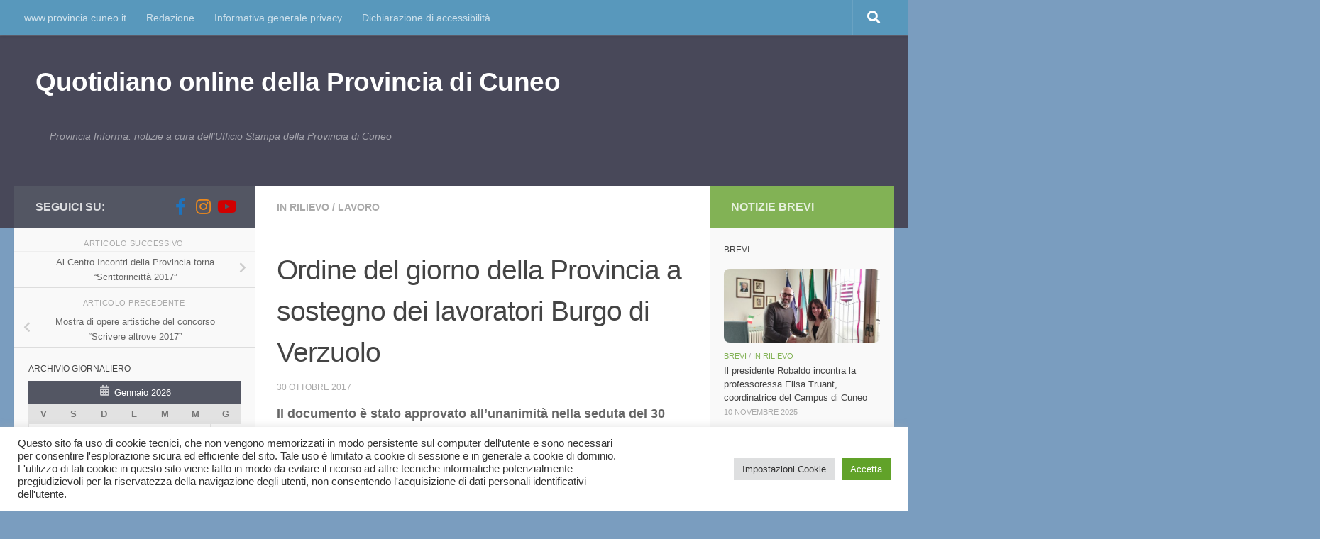

--- FILE ---
content_type: text/html; charset=UTF-8
request_url: https://notizie.provincia.cuneo.it/?p=40003
body_size: 31607
content:
<!DOCTYPE html>
<html class="no-js" lang="it-IT">
<head>
  <meta charset="UTF-8">
  <meta name="viewport" content="width=device-width, initial-scale=1.0">
  <link rel="profile" href="https://gmpg.org/xfn/11" />
  <link rel="pingback" href="https://notizie.provincia.cuneo.it/xmlrpc.php">

  <title>Ordine del giorno della Provincia a sostegno dei lavoratori Burgo di Verzuolo &#8211; Quotidiano online della Provincia di Cuneo</title>
<meta name='robots' content='max-image-preview:large' />
<script>document.documentElement.className = document.documentElement.className.replace("no-js","js");</script>
<link id="hu-user-gfont" href="//notizie.provincia.cuneo.it/wp-content/uploads/omgf/hu-user-gfont/hu-user-gfont.css?ver=1661260905" rel="stylesheet" type="text/css"><style id='wp-img-auto-sizes-contain-inline-css'>
img:is([sizes=auto i],[sizes^="auto," i]){contain-intrinsic-size:3000px 1500px}
/*# sourceURL=wp-img-auto-sizes-contain-inline-css */
</style>
<style id='wp-block-library-inline-css'>
:root{--wp-block-synced-color:#7a00df;--wp-block-synced-color--rgb:122,0,223;--wp-bound-block-color:var(--wp-block-synced-color);--wp-editor-canvas-background:#ddd;--wp-admin-theme-color:#007cba;--wp-admin-theme-color--rgb:0,124,186;--wp-admin-theme-color-darker-10:#006ba1;--wp-admin-theme-color-darker-10--rgb:0,107,160.5;--wp-admin-theme-color-darker-20:#005a87;--wp-admin-theme-color-darker-20--rgb:0,90,135;--wp-admin-border-width-focus:2px}@media (min-resolution:192dpi){:root{--wp-admin-border-width-focus:1.5px}}.wp-element-button{cursor:pointer}:root .has-very-light-gray-background-color{background-color:#eee}:root .has-very-dark-gray-background-color{background-color:#313131}:root .has-very-light-gray-color{color:#eee}:root .has-very-dark-gray-color{color:#313131}:root .has-vivid-green-cyan-to-vivid-cyan-blue-gradient-background{background:linear-gradient(135deg,#00d084,#0693e3)}:root .has-purple-crush-gradient-background{background:linear-gradient(135deg,#34e2e4,#4721fb 50%,#ab1dfe)}:root .has-hazy-dawn-gradient-background{background:linear-gradient(135deg,#faaca8,#dad0ec)}:root .has-subdued-olive-gradient-background{background:linear-gradient(135deg,#fafae1,#67a671)}:root .has-atomic-cream-gradient-background{background:linear-gradient(135deg,#fdd79a,#004a59)}:root .has-nightshade-gradient-background{background:linear-gradient(135deg,#330968,#31cdcf)}:root .has-midnight-gradient-background{background:linear-gradient(135deg,#020381,#2874fc)}:root{--wp--preset--font-size--normal:16px;--wp--preset--font-size--huge:42px}.has-regular-font-size{font-size:1em}.has-larger-font-size{font-size:2.625em}.has-normal-font-size{font-size:var(--wp--preset--font-size--normal)}.has-huge-font-size{font-size:var(--wp--preset--font-size--huge)}.has-text-align-center{text-align:center}.has-text-align-left{text-align:left}.has-text-align-right{text-align:right}.has-fit-text{white-space:nowrap!important}#end-resizable-editor-section{display:none}.aligncenter{clear:both}.items-justified-left{justify-content:flex-start}.items-justified-center{justify-content:center}.items-justified-right{justify-content:flex-end}.items-justified-space-between{justify-content:space-between}.screen-reader-text{border:0;clip-path:inset(50%);height:1px;margin:-1px;overflow:hidden;padding:0;position:absolute;width:1px;word-wrap:normal!important}.screen-reader-text:focus{background-color:#ddd;clip-path:none;color:#444;display:block;font-size:1em;height:auto;left:5px;line-height:normal;padding:15px 23px 14px;text-decoration:none;top:5px;width:auto;z-index:100000}html :where(.has-border-color){border-style:solid}html :where([style*=border-top-color]){border-top-style:solid}html :where([style*=border-right-color]){border-right-style:solid}html :where([style*=border-bottom-color]){border-bottom-style:solid}html :where([style*=border-left-color]){border-left-style:solid}html :where([style*=border-width]){border-style:solid}html :where([style*=border-top-width]){border-top-style:solid}html :where([style*=border-right-width]){border-right-style:solid}html :where([style*=border-bottom-width]){border-bottom-style:solid}html :where([style*=border-left-width]){border-left-style:solid}html :where(img[class*=wp-image-]){height:auto;max-width:100%}:where(figure){margin:0 0 1em}html :where(.is-position-sticky){--wp-admin--admin-bar--position-offset:var(--wp-admin--admin-bar--height,0px)}@media screen and (max-width:600px){html :where(.is-position-sticky){--wp-admin--admin-bar--position-offset:0px}}

/*# sourceURL=wp-block-library-inline-css */
</style><style id='wp-block-heading-inline-css'>
h1:where(.wp-block-heading).has-background,h2:where(.wp-block-heading).has-background,h3:where(.wp-block-heading).has-background,h4:where(.wp-block-heading).has-background,h5:where(.wp-block-heading).has-background,h6:where(.wp-block-heading).has-background{padding:1.25em 2.375em}h1.has-text-align-left[style*=writing-mode]:where([style*=vertical-lr]),h1.has-text-align-right[style*=writing-mode]:where([style*=vertical-rl]),h2.has-text-align-left[style*=writing-mode]:where([style*=vertical-lr]),h2.has-text-align-right[style*=writing-mode]:where([style*=vertical-rl]),h3.has-text-align-left[style*=writing-mode]:where([style*=vertical-lr]),h3.has-text-align-right[style*=writing-mode]:where([style*=vertical-rl]),h4.has-text-align-left[style*=writing-mode]:where([style*=vertical-lr]),h4.has-text-align-right[style*=writing-mode]:where([style*=vertical-rl]),h5.has-text-align-left[style*=writing-mode]:where([style*=vertical-lr]),h5.has-text-align-right[style*=writing-mode]:where([style*=vertical-rl]),h6.has-text-align-left[style*=writing-mode]:where([style*=vertical-lr]),h6.has-text-align-right[style*=writing-mode]:where([style*=vertical-rl]){rotate:180deg}
/*# sourceURL=https://notizie.provincia.cuneo.it/wp-includes/blocks/heading/style.min.css */
</style>
<style id='wp-block-paragraph-inline-css'>
.is-small-text{font-size:.875em}.is-regular-text{font-size:1em}.is-large-text{font-size:2.25em}.is-larger-text{font-size:3em}.has-drop-cap:not(:focus):first-letter{float:left;font-size:8.4em;font-style:normal;font-weight:100;line-height:.68;margin:.05em .1em 0 0;text-transform:uppercase}body.rtl .has-drop-cap:not(:focus):first-letter{float:none;margin-left:.1em}p.has-drop-cap.has-background{overflow:hidden}:root :where(p.has-background){padding:1.25em 2.375em}:where(p.has-text-color:not(.has-link-color)) a{color:inherit}p.has-text-align-left[style*="writing-mode:vertical-lr"],p.has-text-align-right[style*="writing-mode:vertical-rl"]{rotate:180deg}
/*# sourceURL=https://notizie.provincia.cuneo.it/wp-includes/blocks/paragraph/style.min.css */
</style>
<style id='global-styles-inline-css'>
:root{--wp--preset--aspect-ratio--square: 1;--wp--preset--aspect-ratio--4-3: 4/3;--wp--preset--aspect-ratio--3-4: 3/4;--wp--preset--aspect-ratio--3-2: 3/2;--wp--preset--aspect-ratio--2-3: 2/3;--wp--preset--aspect-ratio--16-9: 16/9;--wp--preset--aspect-ratio--9-16: 9/16;--wp--preset--color--black: #000000;--wp--preset--color--cyan-bluish-gray: #abb8c3;--wp--preset--color--white: #ffffff;--wp--preset--color--pale-pink: #f78da7;--wp--preset--color--vivid-red: #cf2e2e;--wp--preset--color--luminous-vivid-orange: #ff6900;--wp--preset--color--luminous-vivid-amber: #fcb900;--wp--preset--color--light-green-cyan: #7bdcb5;--wp--preset--color--vivid-green-cyan: #00d084;--wp--preset--color--pale-cyan-blue: #8ed1fc;--wp--preset--color--vivid-cyan-blue: #0693e3;--wp--preset--color--vivid-purple: #9b51e0;--wp--preset--gradient--vivid-cyan-blue-to-vivid-purple: linear-gradient(135deg,rgb(6,147,227) 0%,rgb(155,81,224) 100%);--wp--preset--gradient--light-green-cyan-to-vivid-green-cyan: linear-gradient(135deg,rgb(122,220,180) 0%,rgb(0,208,130) 100%);--wp--preset--gradient--luminous-vivid-amber-to-luminous-vivid-orange: linear-gradient(135deg,rgb(252,185,0) 0%,rgb(255,105,0) 100%);--wp--preset--gradient--luminous-vivid-orange-to-vivid-red: linear-gradient(135deg,rgb(255,105,0) 0%,rgb(207,46,46) 100%);--wp--preset--gradient--very-light-gray-to-cyan-bluish-gray: linear-gradient(135deg,rgb(238,238,238) 0%,rgb(169,184,195) 100%);--wp--preset--gradient--cool-to-warm-spectrum: linear-gradient(135deg,rgb(74,234,220) 0%,rgb(151,120,209) 20%,rgb(207,42,186) 40%,rgb(238,44,130) 60%,rgb(251,105,98) 80%,rgb(254,248,76) 100%);--wp--preset--gradient--blush-light-purple: linear-gradient(135deg,rgb(255,206,236) 0%,rgb(152,150,240) 100%);--wp--preset--gradient--blush-bordeaux: linear-gradient(135deg,rgb(254,205,165) 0%,rgb(254,45,45) 50%,rgb(107,0,62) 100%);--wp--preset--gradient--luminous-dusk: linear-gradient(135deg,rgb(255,203,112) 0%,rgb(199,81,192) 50%,rgb(65,88,208) 100%);--wp--preset--gradient--pale-ocean: linear-gradient(135deg,rgb(255,245,203) 0%,rgb(182,227,212) 50%,rgb(51,167,181) 100%);--wp--preset--gradient--electric-grass: linear-gradient(135deg,rgb(202,248,128) 0%,rgb(113,206,126) 100%);--wp--preset--gradient--midnight: linear-gradient(135deg,rgb(2,3,129) 0%,rgb(40,116,252) 100%);--wp--preset--font-size--small: 13px;--wp--preset--font-size--medium: 20px;--wp--preset--font-size--large: 36px;--wp--preset--font-size--x-large: 42px;--wp--preset--spacing--20: 0.44rem;--wp--preset--spacing--30: 0.67rem;--wp--preset--spacing--40: 1rem;--wp--preset--spacing--50: 1.5rem;--wp--preset--spacing--60: 2.25rem;--wp--preset--spacing--70: 3.38rem;--wp--preset--spacing--80: 5.06rem;--wp--preset--shadow--natural: 6px 6px 9px rgba(0, 0, 0, 0.2);--wp--preset--shadow--deep: 12px 12px 50px rgba(0, 0, 0, 0.4);--wp--preset--shadow--sharp: 6px 6px 0px rgba(0, 0, 0, 0.2);--wp--preset--shadow--outlined: 6px 6px 0px -3px rgb(255, 255, 255), 6px 6px rgb(0, 0, 0);--wp--preset--shadow--crisp: 6px 6px 0px rgb(0, 0, 0);}:where(.is-layout-flex){gap: 0.5em;}:where(.is-layout-grid){gap: 0.5em;}body .is-layout-flex{display: flex;}.is-layout-flex{flex-wrap: wrap;align-items: center;}.is-layout-flex > :is(*, div){margin: 0;}body .is-layout-grid{display: grid;}.is-layout-grid > :is(*, div){margin: 0;}:where(.wp-block-columns.is-layout-flex){gap: 2em;}:where(.wp-block-columns.is-layout-grid){gap: 2em;}:where(.wp-block-post-template.is-layout-flex){gap: 1.25em;}:where(.wp-block-post-template.is-layout-grid){gap: 1.25em;}.has-black-color{color: var(--wp--preset--color--black) !important;}.has-cyan-bluish-gray-color{color: var(--wp--preset--color--cyan-bluish-gray) !important;}.has-white-color{color: var(--wp--preset--color--white) !important;}.has-pale-pink-color{color: var(--wp--preset--color--pale-pink) !important;}.has-vivid-red-color{color: var(--wp--preset--color--vivid-red) !important;}.has-luminous-vivid-orange-color{color: var(--wp--preset--color--luminous-vivid-orange) !important;}.has-luminous-vivid-amber-color{color: var(--wp--preset--color--luminous-vivid-amber) !important;}.has-light-green-cyan-color{color: var(--wp--preset--color--light-green-cyan) !important;}.has-vivid-green-cyan-color{color: var(--wp--preset--color--vivid-green-cyan) !important;}.has-pale-cyan-blue-color{color: var(--wp--preset--color--pale-cyan-blue) !important;}.has-vivid-cyan-blue-color{color: var(--wp--preset--color--vivid-cyan-blue) !important;}.has-vivid-purple-color{color: var(--wp--preset--color--vivid-purple) !important;}.has-black-background-color{background-color: var(--wp--preset--color--black) !important;}.has-cyan-bluish-gray-background-color{background-color: var(--wp--preset--color--cyan-bluish-gray) !important;}.has-white-background-color{background-color: var(--wp--preset--color--white) !important;}.has-pale-pink-background-color{background-color: var(--wp--preset--color--pale-pink) !important;}.has-vivid-red-background-color{background-color: var(--wp--preset--color--vivid-red) !important;}.has-luminous-vivid-orange-background-color{background-color: var(--wp--preset--color--luminous-vivid-orange) !important;}.has-luminous-vivid-amber-background-color{background-color: var(--wp--preset--color--luminous-vivid-amber) !important;}.has-light-green-cyan-background-color{background-color: var(--wp--preset--color--light-green-cyan) !important;}.has-vivid-green-cyan-background-color{background-color: var(--wp--preset--color--vivid-green-cyan) !important;}.has-pale-cyan-blue-background-color{background-color: var(--wp--preset--color--pale-cyan-blue) !important;}.has-vivid-cyan-blue-background-color{background-color: var(--wp--preset--color--vivid-cyan-blue) !important;}.has-vivid-purple-background-color{background-color: var(--wp--preset--color--vivid-purple) !important;}.has-black-border-color{border-color: var(--wp--preset--color--black) !important;}.has-cyan-bluish-gray-border-color{border-color: var(--wp--preset--color--cyan-bluish-gray) !important;}.has-white-border-color{border-color: var(--wp--preset--color--white) !important;}.has-pale-pink-border-color{border-color: var(--wp--preset--color--pale-pink) !important;}.has-vivid-red-border-color{border-color: var(--wp--preset--color--vivid-red) !important;}.has-luminous-vivid-orange-border-color{border-color: var(--wp--preset--color--luminous-vivid-orange) !important;}.has-luminous-vivid-amber-border-color{border-color: var(--wp--preset--color--luminous-vivid-amber) !important;}.has-light-green-cyan-border-color{border-color: var(--wp--preset--color--light-green-cyan) !important;}.has-vivid-green-cyan-border-color{border-color: var(--wp--preset--color--vivid-green-cyan) !important;}.has-pale-cyan-blue-border-color{border-color: var(--wp--preset--color--pale-cyan-blue) !important;}.has-vivid-cyan-blue-border-color{border-color: var(--wp--preset--color--vivid-cyan-blue) !important;}.has-vivid-purple-border-color{border-color: var(--wp--preset--color--vivid-purple) !important;}.has-vivid-cyan-blue-to-vivid-purple-gradient-background{background: var(--wp--preset--gradient--vivid-cyan-blue-to-vivid-purple) !important;}.has-light-green-cyan-to-vivid-green-cyan-gradient-background{background: var(--wp--preset--gradient--light-green-cyan-to-vivid-green-cyan) !important;}.has-luminous-vivid-amber-to-luminous-vivid-orange-gradient-background{background: var(--wp--preset--gradient--luminous-vivid-amber-to-luminous-vivid-orange) !important;}.has-luminous-vivid-orange-to-vivid-red-gradient-background{background: var(--wp--preset--gradient--luminous-vivid-orange-to-vivid-red) !important;}.has-very-light-gray-to-cyan-bluish-gray-gradient-background{background: var(--wp--preset--gradient--very-light-gray-to-cyan-bluish-gray) !important;}.has-cool-to-warm-spectrum-gradient-background{background: var(--wp--preset--gradient--cool-to-warm-spectrum) !important;}.has-blush-light-purple-gradient-background{background: var(--wp--preset--gradient--blush-light-purple) !important;}.has-blush-bordeaux-gradient-background{background: var(--wp--preset--gradient--blush-bordeaux) !important;}.has-luminous-dusk-gradient-background{background: var(--wp--preset--gradient--luminous-dusk) !important;}.has-pale-ocean-gradient-background{background: var(--wp--preset--gradient--pale-ocean) !important;}.has-electric-grass-gradient-background{background: var(--wp--preset--gradient--electric-grass) !important;}.has-midnight-gradient-background{background: var(--wp--preset--gradient--midnight) !important;}.has-small-font-size{font-size: var(--wp--preset--font-size--small) !important;}.has-medium-font-size{font-size: var(--wp--preset--font-size--medium) !important;}.has-large-font-size{font-size: var(--wp--preset--font-size--large) !important;}.has-x-large-font-size{font-size: var(--wp--preset--font-size--x-large) !important;}
/*# sourceURL=global-styles-inline-css */
</style>

<style id='classic-theme-styles-inline-css'>
/*! This file is auto-generated */
.wp-block-button__link{color:#fff;background-color:#32373c;border-radius:9999px;box-shadow:none;text-decoration:none;padding:calc(.667em + 2px) calc(1.333em + 2px);font-size:1.125em}.wp-block-file__button{background:#32373c;color:#fff;text-decoration:none}
/*# sourceURL=/wp-includes/css/classic-themes.min.css */
</style>
<link rel='stylesheet' id='cookie-law-info-css' href='https://notizie.provincia.cuneo.it/wp-content/plugins/cookie-law-info/legacy/public/css/cookie-law-info-public.css' media='all' />
<link rel='stylesheet' id='cookie-law-info-gdpr-css' href='https://notizie.provincia.cuneo.it/wp-content/plugins/cookie-law-info/legacy/public/css/cookie-law-info-gdpr.css' media='all' />
<link rel='stylesheet' id='SearchAutocomplete-theme-css' href='https://notizie.provincia.cuneo.it/wp-content/plugins/search-autocomplete/css/aristo/jquery-ui-aristo.min.css' media='all' />
<link rel='stylesheet' id='hueman-main-style-css' href='https://notizie.provincia.cuneo.it/wp-content/themes/hueman/assets/front/css/main.min.css' media='all' />
<style id='hueman-main-style-inline-css'>
body { font-family:'Roboto Condensed', Arial, sans-serif;font-size:0.88rem }@media only screen and (min-width: 720px) {
        .nav > li { font-size:0.88rem; }
      }.container-inner { max-width: 1480px; }.sidebar .widget { padding-left: 20px; padding-right: 20px; padding-top: 20px; }::selection { background-color: #535663; }
::-moz-selection { background-color: #535663; }a,a>span.hu-external::after,.themeform label .required,#flexslider-featured .flex-direction-nav .flex-next:hover,#flexslider-featured .flex-direction-nav .flex-prev:hover,.post-hover:hover .post-title a,.post-title a:hover,.sidebar.s1 .post-nav li a:hover i,.content .post-nav li a:hover i,.post-related a:hover,.sidebar.s1 .widget_rss ul li a,#footer .widget_rss ul li a,.sidebar.s1 .widget_calendar a,#footer .widget_calendar a,.sidebar.s1 .alx-tab .tab-item-category a,.sidebar.s1 .alx-posts .post-item-category a,.sidebar.s1 .alx-tab li:hover .tab-item-title a,.sidebar.s1 .alx-tab li:hover .tab-item-comment a,.sidebar.s1 .alx-posts li:hover .post-item-title a,#footer .alx-tab .tab-item-category a,#footer .alx-posts .post-item-category a,#footer .alx-tab li:hover .tab-item-title a,#footer .alx-tab li:hover .tab-item-comment a,#footer .alx-posts li:hover .post-item-title a,.comment-tabs li.active a,.comment-awaiting-moderation,.child-menu a:hover,.child-menu .current_page_item > a,.wp-pagenavi a{ color: #535663; }input[type="submit"],.themeform button[type="submit"],.sidebar.s1 .sidebar-top,.sidebar.s1 .sidebar-toggle,#flexslider-featured .flex-control-nav li a.flex-active,.post-tags a:hover,.sidebar.s1 .widget_calendar caption,#footer .widget_calendar caption,.author-bio .bio-avatar:after,.commentlist li.bypostauthor > .comment-body:after,.commentlist li.comment-author-admin > .comment-body:after{ background-color: #535663; }.post-format .format-container { border-color: #535663; }.sidebar.s1 .alx-tabs-nav li.active a,#footer .alx-tabs-nav li.active a,.comment-tabs li.active a,.wp-pagenavi a:hover,.wp-pagenavi a:active,.wp-pagenavi span.current{ border-bottom-color: #535663!important; }.sidebar.s2 .post-nav li a:hover i,
.sidebar.s2 .widget_rss ul li a,
.sidebar.s2 .widget_calendar a,
.sidebar.s2 .alx-tab .tab-item-category a,
.sidebar.s2 .alx-posts .post-item-category a,
.sidebar.s2 .alx-tab li:hover .tab-item-title a,
.sidebar.s2 .alx-tab li:hover .tab-item-comment a,
.sidebar.s2 .alx-posts li:hover .post-item-title a { color: #82b255; }
.sidebar.s2 .sidebar-top,.sidebar.s2 .sidebar-toggle,.post-comments,.jp-play-bar,.jp-volume-bar-value,.sidebar.s2 .widget_calendar caption{ background-color: #82b255; }.sidebar.s2 .alx-tabs-nav li.active a { border-bottom-color: #82b255; }
.post-comments::before { border-right-color: #82b255; }
      .search-expand,
              #nav-topbar.nav-container { background-color: #5898bc}@media only screen and (min-width: 720px) {
                #nav-topbar .nav ul { background-color: #5898bc; }
              }.is-scrolled #header .nav-container.desktop-sticky,
              .is-scrolled #header .search-expand { background-color: #5898bc; background-color: rgba(88,152,188,0.90) }.is-scrolled .topbar-transparent #nav-topbar.desktop-sticky .nav ul { background-color: #5898bc; background-color: rgba(88,152,188,0.95) }#header { background-color: #484859; }
@media only screen and (min-width: 720px) {
  #nav-header .nav ul { background-color: #484859; }
}
        #header #nav-mobile { background-color: #33363b; }.is-scrolled #header #nav-mobile { background-color: #33363b; background-color: rgba(51,54,59,0.90) }#nav-header.nav-container, #main-header-search .search-expand { background-color: #20273a; }
@media only screen and (min-width: 720px) {
  #nav-header .nav ul { background-color: #20273a; }
}
        img { -webkit-border-radius: 8px; border-radius: 8px; }.sidebar.expanding, .sidebar.collapsing, .sidebar .sidebar-content, .sidebar .sidebar-toggle, .container-inner > .main::before,.container-inner > .main::after { background-color: #f9f9f9; }@media only screen and (min-width: 480px) and (max-width: 1200px) { .s2.expanded { background-color: #f9f9f9; } }@media only screen and (min-width: 480px) and (max-width: 960px) { .s1.expanded { background-color: #f9f9f9; } }body { background-color: #7a9dbf; }
/*# sourceURL=hueman-main-style-inline-css */
</style>
<link rel='stylesheet' id='hueman-font-awesome-css' href='https://notizie.provincia.cuneo.it/wp-content/themes/hueman/assets/front/css/font-awesome.min.css' media='all' />
<link rel='stylesheet' id='slb_core-css' href='https://notizie.provincia.cuneo.it/wp-content/plugins/simple-lightbox/client/css/app.css' media='all' />
<script src="https://notizie.provincia.cuneo.it/wp-includes/js/jquery/jquery.min.js" id="jquery-core-js"></script>
<script src="https://notizie.provincia.cuneo.it/wp-includes/js/jquery/jquery-migrate.min.js" id="jquery-migrate-js"></script>
<script id="cookie-law-info-js-extra">
var Cli_Data = {"nn_cookie_ids":[],"cookielist":[],"non_necessary_cookies":[],"ccpaEnabled":"","ccpaRegionBased":"","ccpaBarEnabled":"","strictlyEnabled":["necessary","obligatoire"],"ccpaType":"gdpr","js_blocking":"1","custom_integration":"","triggerDomRefresh":"","secure_cookies":""};
var cli_cookiebar_settings = {"animate_speed_hide":"500","animate_speed_show":"500","background":"#FFF","border":"#b1a6a6c2","border_on":"","button_1_button_colour":"#61a229","button_1_button_hover":"#4e8221","button_1_link_colour":"#fff","button_1_as_button":"1","button_1_new_win":"","button_2_button_colour":"#333","button_2_button_hover":"#292929","button_2_link_colour":"#444","button_2_as_button":"","button_2_hidebar":"","button_3_button_colour":"#dedfe0","button_3_button_hover":"#b2b2b3","button_3_link_colour":"#333333","button_3_as_button":"1","button_3_new_win":"","button_4_button_colour":"#dedfe0","button_4_button_hover":"#b2b2b3","button_4_link_colour":"#333333","button_4_as_button":"1","button_7_button_colour":"#61a229","button_7_button_hover":"#4e8221","button_7_link_colour":"#fff","button_7_as_button":"1","button_7_new_win":"","font_family":"inherit","header_fix":"","notify_animate_hide":"1","notify_animate_show":"","notify_div_id":"#cookie-law-info-bar","notify_position_horizontal":"right","notify_position_vertical":"bottom","scroll_close":"","scroll_close_reload":"","accept_close_reload":"","reject_close_reload":"","showagain_tab":"1","showagain_background":"#fff","showagain_border":"#000","showagain_div_id":"#cookie-law-info-again","showagain_x_position":"100px","text":"#333333","show_once_yn":"","show_once":"10000","logging_on":"","as_popup":"","popup_overlay":"1","bar_heading_text":"","cookie_bar_as":"banner","popup_showagain_position":"bottom-right","widget_position":"left"};
var log_object = {"ajax_url":"https://notizie.provincia.cuneo.it/wp-admin/admin-ajax.php"};
//# sourceURL=cookie-law-info-js-extra
</script>
<script src="https://notizie.provincia.cuneo.it/wp-content/plugins/cookie-law-info/legacy/public/js/cookie-law-info-public.js" id="cookie-law-info-js"></script>
    <link rel="preload" as="font" type="font/woff2" href="https://notizie.provincia.cuneo.it/wp-content/themes/hueman/assets/front/webfonts/fa-brands-400.woff2?v=5.15.2" crossorigin="anonymous"/>
    <link rel="preload" as="font" type="font/woff2" href="https://notizie.provincia.cuneo.it/wp-content/themes/hueman/assets/front/webfonts/fa-regular-400.woff2?v=5.15.2" crossorigin="anonymous"/>
    <link rel="preload" as="font" type="font/woff2" href="https://notizie.provincia.cuneo.it/wp-content/themes/hueman/assets/front/webfonts/fa-solid-900.woff2?v=5.15.2" crossorigin="anonymous"/>
  <!--[if lt IE 9]>
<script src="https://notizie.provincia.cuneo.it/wp-content/themes/hueman/assets/front/js/ie/html5shiv-printshiv.min.js"></script>
<script src="https://notizie.provincia.cuneo.it/wp-content/themes/hueman/assets/front/js/ie/selectivizr.js"></script>
<![endif]-->
<link rel='stylesheet' id='cookie-law-info-table-css' href='https://notizie.provincia.cuneo.it/wp-content/plugins/cookie-law-info/legacy/public/css/cookie-law-info-table.css' media='all' />
</head>

<body class="wp-singular post-template-default single single-post postid-40003 single-format-standard wp-embed-responsive wp-theme-hueman col-3cm full-width topbar-enabled header-mobile-sticky hueman-3-7-27 chrome">
<div id="wrapper">
  <a class="screen-reader-text skip-link" href="#content">Salta al contenuto</a>
  
  <header id="header" class="main-menu-mobile-on one-mobile-menu main_menu header-ads-desktop  topbar-transparent no-header-img">
        <nav class="nav-container group mobile-menu mobile-sticky no-menu-assigned" id="nav-mobile" data-menu-id="header-1">
  <div class="mobile-title-logo-in-header"><p class="site-title">                  <a class="custom-logo-link" href="https://notizie.provincia.cuneo.it/" rel="home" title="Quotidiano online della Provincia di Cuneo | Home page">Quotidiano online della Provincia di Cuneo</a>                </p></div>
        
                    <!-- <div class="ham__navbar-toggler collapsed" aria-expanded="false">
          <div class="ham__navbar-span-wrapper">
            <span class="ham-toggler-menu__span"></span>
          </div>
        </div> -->
        <button class="ham__navbar-toggler-two collapsed" title="Menu" aria-expanded="false">
          <span class="ham__navbar-span-wrapper">
            <span class="line line-1"></span>
            <span class="line line-2"></span>
            <span class="line line-3"></span>
          </span>
        </button>
            
      <div class="nav-text"></div>
      <div class="nav-wrap container">
                  <ul class="nav container-inner group mobile-search">
                            <li>
                  <form role="search" method="get" class="search-form" action="https://notizie.provincia.cuneo.it/">
				<label>
					<span class="screen-reader-text">Ricerca per:</span>
					<input type="search" class="search-field" placeholder="Cerca &hellip;" value="" name="s" />
				</label>
				<input type="submit" class="search-submit" value="Cerca" />
			</form>                </li>
                      </ul>
                <ul id="menu-menu" class="nav container-inner group"><li id="menu-item-43885" class="menu-item menu-item-type-custom menu-item-object-custom menu-item-43885"><a href="http://www.provincia.cuneo.it">www.provincia.cuneo.it</a></li>
<li id="menu-item-36763" class="menu-item menu-item-type-post_type menu-item-object-page menu-item-36763"><a href="https://notizie.provincia.cuneo.it/?page_id=2">Redazione</a></li>
<li id="menu-item-43886" class="menu-item menu-item-type-post_type menu-item-object-page menu-item-privacy-policy menu-item-43886"><a rel="privacy-policy" href="https://notizie.provincia.cuneo.it/?page_id=41666">Informativa generale privacy</a></li>
<li id="menu-item-63809" class="menu-item menu-item-type-custom menu-item-object-custom menu-item-63809"><a href="https://www.provincia.cuneo.it/amministrazione-trasparente/altri-contenuti/accessibilita-catalogo-dei-dati-metadati-banche-dati">Dichiarazione di accessibilità</a></li>
</ul>      </div>
</nav><!--/#nav-topbar-->  
        <nav class="nav-container group desktop-menu  " id="nav-topbar" data-menu-id="header-2">
    <div class="nav-text"></div>
  <div class="topbar-toggle-down">
    <i class="fas fa-angle-double-down" aria-hidden="true" data-toggle="down" title="Espandi menu"></i>
    <i class="fas fa-angle-double-up" aria-hidden="true" data-toggle="up" title="Chiudi menu"></i>
  </div>
  <div class="nav-wrap container">
    <ul id="menu-menu-1" class="nav container-inner group"><li class="menu-item menu-item-type-custom menu-item-object-custom menu-item-43885"><a href="http://www.provincia.cuneo.it">www.provincia.cuneo.it</a></li>
<li class="menu-item menu-item-type-post_type menu-item-object-page menu-item-36763"><a href="https://notizie.provincia.cuneo.it/?page_id=2">Redazione</a></li>
<li class="menu-item menu-item-type-post_type menu-item-object-page menu-item-privacy-policy menu-item-43886"><a rel="privacy-policy" href="https://notizie.provincia.cuneo.it/?page_id=41666">Informativa generale privacy</a></li>
<li class="menu-item menu-item-type-custom menu-item-object-custom menu-item-63809"><a href="https://www.provincia.cuneo.it/amministrazione-trasparente/altri-contenuti/accessibilita-catalogo-dei-dati-metadati-banche-dati">Dichiarazione di accessibilità</a></li>
</ul>  </div>
      <div id="topbar-header-search" class="container">
      <div class="container-inner">
        <button class="toggle-search"><i class="fas fa-search"></i></button>
        <div class="search-expand">
          <div class="search-expand-inner"><form role="search" method="get" class="search-form" action="https://notizie.provincia.cuneo.it/">
				<label>
					<span class="screen-reader-text">Ricerca per:</span>
					<input type="search" class="search-field" placeholder="Cerca &hellip;" value="" name="s" />
				</label>
				<input type="submit" class="search-submit" value="Cerca" />
			</form></div>
        </div>
      </div><!--/.container-inner-->
    </div><!--/.container-->
  
</nav><!--/#nav-topbar-->  
  <div class="container group">
        <div class="container-inner">

                    <div class="group hu-pad central-header-zone">
                  <div class="logo-tagline-group">
                      <p class="site-title">                  <a class="custom-logo-link" href="https://notizie.provincia.cuneo.it/" rel="home" title="Quotidiano online della Provincia di Cuneo | Home page">Quotidiano online della Provincia di Cuneo</a>                </p>                                                <p class="site-description">Provincia Informa: notizie a cura dell&#039;Ufficio Stampa della Provincia di Cuneo</p>
                                        </div>

                                </div>
      
      
    </div><!--/.container-inner-->
      </div><!--/.container-->

</header><!--/#header-->
  
  <div class="container" id="page">
    <div class="container-inner">
            <div class="main">
        <div class="main-inner group">
          
              <main class="content" id="content">
              <div class="page-title hu-pad group">
          	    		<ul class="meta-single group">
    			<li class="category"><a href="https://notizie.provincia.cuneo.it/?cat=889" rel="category">In rilievo</a> <span>/</span> <a href="https://notizie.provincia.cuneo.it/?cat=6" rel="category">Lavoro</a></li>
    			    		</ul>
            
    </div><!--/.page-title-->
          <div class="hu-pad group">
              <article class="post-40003 post type-post status-publish format-standard has-post-thumbnail hentry category-in-rilievo category-lavoro tag-consiglio-provinciale-2 tag-crisi-burgo">
    <div class="post-inner group">

      <h1 class="post-title entry-title">Ordine del giorno della Provincia a sostegno dei lavoratori Burgo di Verzuolo</h1>
  <p class="post-byline">
                                      <time class="published" datetime="2017-10-30T17:13:20+01:00">30 Ottobre 2017</time>
                      </p>

                                
      <div class="clear"></div>

      <div class="entry themeform">
        <div class="entry-inner">
          <p><strong>Il documento è stato approvato all&#8217;unanimità nella seduta del 30 ottobre</strong></p>
<div id="attachment_40006" style="width: 510px" class="wp-caption alignleft"><a href="https://notizie.provincia.cuneo.it/ufficio_stampa/_allegati/2017/10/11150.jpg" data-slb-active="1" data-slb-asset="951765555" data-slb-internal="0" data-slb-group="40003"><img fetchpriority="high" decoding="async" aria-describedby="caption-attachment-40006" class="size-large wp-image-40006" src="https://notizie.provincia.cuneo.it/ufficio_stampa/_allegati/2017/10/11150-500x375.jpg" alt="" width="500" height="375" /></a><p id="caption-attachment-40006" class="wp-caption-text">La protesta dei lavoratori Burgo</p></div>
<p>Cuneo &#8211; Il Consiglio provinciale di lunedì 30 ottobre, presieduto dal presidente Federico Borgna, ha approvato all’unanimità un ordine del giorno che esprime vicinanza e solidarietà ai lavoratori della cartiera in crisi Burgo di Verzuolo.</p>
<p>Come si ricorderà la proprietà dello stabilimento ha avviato la procedura di licenziamento collettivo per 149 dipendenti (sul totale di 372 attuali) addetti alla linea di produzione “ottava” (macchina di produzione della carta patinata). La vicenda, che è seguita per delega dal consigliere provinciale Roberto Passone, è stata illustrata dalla consigliera provinciale Milva Rinaudo, competente per territorio e che ha partecipato ai tavoli di crisi delle ultime settimane. La crisi Burgo ha forti ripercussioni anche sull&#8217;indotto e, come ha ricordato Rinaudo, necessita di un incontro urgente ristretto tra sindacati e proprietà dell&#8217;azienda che oggi fa riferimento a tre gruppi bancari.</p>
<p>Nel documento la Provincia chiede all’azienda di sospendere la procedura di licenziamento al fine di discutere il “piano industriale” che dovrà prevedere interventi sulla linea ottava e nona, per garantire il futuro dello stabilimento di Verzuolo e si rivolge alla Regione Piemonte perché continui a svolgere il ruolo attivo tramite il “tavolo di crisi” al fine di ottenere l’intervento dell’azienda. Al Ministero dello Sviluppo Economico e al Ministero del Lavoro e delle politiche sociali si richiede la disponibilità di accompagnare il progetto che emergerà dal “tavolo regionale” anche con la costituzione di un livello proprio di intervento per il gruppo Burgo, al fine di ottenere la dichiarazione di “crisi del settore”. Il testo prosegue poi invitando i parlamentari e i consiglieri regionali eletti in provincia di Cuneo a seguire con attenzione ed impegno la vicenda, anche con particolare attenzione al ruolo delle banche e chiede al Comune di Verzuolo, per quanto di competenza, di attivare politiche fiscali, tributarie ed urbanistiche per favorire insediamenti di imprese ed incrementare l’occupazione. In chiusura, la Provincia “auspica che la Conferenza dei Sindaci del Saluzzese sostenga tutte le iniziative utili alla difesa di posti di lavoro ed  assuma decisioni finalizzate all’incremento dell’occupazione nella zona con politiche di rilancio e di sviluppo del territorio saluzzese. Funzionale all’obiettivo sarà la conquista del livello istituzionale intermedio tra Comuni e Regione quale ruolo di rappresentanza e di autonomia territoriale” . Il documento esprime piena solidarietà all’amministrazione comunale di Verzuolo che ha convocato le rappresentanze delle parti (azienda, lavoratori) per il ripristino di rapporti e relazioni.</p>
<p>&nbsp;</p>
          <nav class="pagination group">
                      </nav><!--/.pagination-->
        </div>

        
        <div class="clear"></div>
      </div><!--/.entry-->

    </div><!--/.post-inner-->
  </article><!--/.post-->

<div class="clear"></div>

<p class="post-tags"><span>Tag:</span> <a href="https://notizie.provincia.cuneo.it/?tag=consiglio-provinciale-2" rel="tag">consiglio provinciale</a><a href="https://notizie.provincia.cuneo.it/?tag=crisi-burgo" rel="tag">crisi Burgo</a></p>



<h4 class="heading">
	<i class="far fa-hand-point-right"></i>Potrebbero interessarti anche...</h4>

<ul class="related-posts group">
  		<li class="related post-hover">
		<article class="post-59742 post type-post status-publish format-standard has-post-thumbnail hentry category-in-rilievo category-istituzioni tag-alcotra tag-imperia">

			<div class="post-thumbnail">
				<a href="https://notizie.provincia.cuneo.it/?p=59742" class="hu-rel-post-thumb">
					<img width="520" height="245" src="/ufficio_stampa/_allegati/2023/08/Robaldo-lavori-e1693381014724-520x245.jpg" class="attachment-thumb-medium size-thumb-medium wp-post-image" alt="" decoding="async" loading="lazy" />																			</a>
							</div><!--/.post-thumbnail-->

			<div class="related-inner">

				<h4 class="post-title entry-title">
					<a href="https://notizie.provincia.cuneo.it/?p=59742" rel="bookmark">Più concretezza per i progetti transfrontalieri: Cuneo rafforza il legame con Imperia</a>
				</h4><!--/.post-title-->

				<div class="post-meta group">
					<p class="post-date">
  <time class="published updated" datetime="2023-08-30 13:51:48">30 Agosto 2023</time>
</p>

  <p class="post-byline" style="display:none">&nbsp;di    <span class="vcard author">
      <span class="fn"><a href="https://notizie.provincia.cuneo.it/?author=5" title="Articoli scritti da Ufficio Stampa" rel="author">Ufficio Stampa</a></span>
    </span> &middot; Published <span class="published">30 Agosto 2023</span>
     &middot; Last modified <span class="updated">31 Agosto 2023</span>  </p>
				</div><!--/.post-meta-->

			</div><!--/.related-inner-->

		</article>
	</li><!--/.related-->
		<li class="related post-hover">
		<article class="post-47500 post type-post status-publish format-standard has-post-thumbnail hentry category-in-rilievo category-patrimonio tag-vendita-traccialinee">

			<div class="post-thumbnail">
				<a href="https://notizie.provincia.cuneo.it/?p=47500" class="hu-rel-post-thumb">
					<img width="520" height="245" src="/ufficio_stampa/_allegati/2020/02/traccialinee-520x245.jpg" class="attachment-thumb-medium size-thumb-medium wp-post-image" alt="" decoding="async" loading="lazy" />																			</a>
							</div><!--/.post-thumbnail-->

			<div class="related-inner">

				<h4 class="post-title entry-title">
					<a href="https://notizie.provincia.cuneo.it/?p=47500" rel="bookmark">La Provincia vende un mezzo traccialinee e un rimorchio per trasporto cose</a>
				</h4><!--/.post-title-->

				<div class="post-meta group">
					<p class="post-date">
  <time class="published updated" datetime="2020-02-27 10:58:29">27 Febbraio 2020</time>
</p>

  <p class="post-byline" style="display:none">&nbsp;di    <span class="vcard author">
      <span class="fn"><a href="https://notizie.provincia.cuneo.it/?author=5" title="Articoli scritti da Ufficio Stampa" rel="author">Ufficio Stampa</a></span>
    </span> &middot; Published <span class="published">27 Febbraio 2020</span>
      </p>
				</div><!--/.post-meta-->

			</div><!--/.related-inner-->

		</article>
	</li><!--/.related-->
		<li class="related post-hover">
		<article class="post-51044 post type-post status-publish format-standard has-post-thumbnail hentry category-in-rilievo category-progetti-transfrontieri tag-pays-sages tag-premio-letterario">

			<div class="post-thumbnail">
				<a href="https://notizie.provincia.cuneo.it/?p=51044" class="hu-rel-post-thumb">
					<img width="520" height="245" src="/ufficio_stampa/_allegati/2021/02/premio-letterario-520x245.jpg" class="attachment-thumb-medium size-thumb-medium wp-post-image" alt="" decoding="async" loading="lazy" />																			</a>
							</div><!--/.post-thumbnail-->

			<div class="related-inner">

				<h4 class="post-title entry-title">
					<a href="https://notizie.provincia.cuneo.it/?p=51044" rel="bookmark">&#8220;Il Gigante delle Langhe&#8221;, premio letterario tra i ragazzi delle scuole sul bisogno di paesaggio</a>
				</h4><!--/.post-title-->

				<div class="post-meta group">
					<p class="post-date">
  <time class="published updated" datetime="2021-02-12 17:35:01">12 Febbraio 2021</time>
</p>

  <p class="post-byline" style="display:none">&nbsp;di    <span class="vcard author">
      <span class="fn"><a href="https://notizie.provincia.cuneo.it/?author=5" title="Articoli scritti da Ufficio Stampa" rel="author">Ufficio Stampa</a></span>
    </span> &middot; Published <span class="published">12 Febbraio 2021</span>
      </p>
				</div><!--/.post-meta-->

			</div><!--/.related-inner-->

		</article>
	</li><!--/.related-->
		  
</ul><!--/.post-related-->


          </div><!--/.hu-pad-->
            </main><!--/.content-->
          

	<div class="sidebar s1 collapsed" data-position="left" data-layout="col-3cm" data-sb-id="s1">

		<button class="sidebar-toggle" title="Espandi la barra laterale"><i class="fas sidebar-toggle-arrows"></i></button>

		<div class="sidebar-content">

			           			<div class="sidebar-top group">
                        <p>Seguici su:</p>                    <ul class="social-links"><li><a rel="nofollow noopener noreferrer" class="social-tooltip"  title="Seguici su Facebook-official" aria-label="Seguici su Facebook-official" href="http://www.facebook.com/provinciacuneo" target="_blank"  style="color:#1e73be"><i class="fab fa-facebook-f"></i></a></li><li><a rel="nofollow noopener noreferrer" class="social-tooltip"  title="Seguici su Instagram" aria-label="Seguici su Instagram" href="https://www.instagram.com/provinciadicuneo/" target="_blank"  style="color:#eb881d"><i class="fab fa-instagram"></i></a></li><li><a rel="nofollow noopener noreferrer" class="social-tooltip"  title="Seguici su Youtube" aria-label="Seguici su Youtube" href="https://www.youtube.com/user/provinciadicuneo/videos" target="_blank"  style="color:#d10000"><i class="fab fa-youtube"></i></a></li></ul>  			</div>
			
				<ul class="post-nav group">
				<li class="next"><strong>Articolo successivo&nbsp;</strong><a href="https://notizie.provincia.cuneo.it/?p=40010" rel="next"><i class="fas fa-chevron-right"></i><span>Al Centro Incontri della Provincia torna &#8220;Scrittorincittà 2017&#8221;</span></a></li>
		
				<li class="previous"><strong>Articolo precedente&nbsp;</strong><a href="https://notizie.provincia.cuneo.it/?p=39999" rel="prev"><i class="fas fa-chevron-left"></i><span>Mostra di opere artistiche del concorso &#8220;Scrivere altrove 2017&#8221;</span></a></li>
			</ul>

			
			<div id="calendar-5" class="widget widget_calendar"><h3 class="widget-title">Archivio Giornaliero</h3><div id="calendar_wrap" class="calendar_wrap"><table id="wp-calendar" class="wp-calendar-table">
	<caption>Gennaio 2026</caption>
	<thead>
	<tr>
		<th scope="col" aria-label="venerdì">V</th>
		<th scope="col" aria-label="sabato">S</th>
		<th scope="col" aria-label="domenica">D</th>
		<th scope="col" aria-label="lunedì">L</th>
		<th scope="col" aria-label="martedì">M</th>
		<th scope="col" aria-label="mercoledì">M</th>
		<th scope="col" aria-label="giovedì">G</th>
	</tr>
	</thead>
	<tbody>
	<tr>
		<td colspan="6" class="pad">&nbsp;</td><td>1</td>
	</tr>
	<tr>
		<td>2</td><td><a href="https://notizie.provincia.cuneo.it/?m=20260103" aria-label="Articoli pubblicati in 3 January 2026">3</a></td><td>4</td><td>5</td><td>6</td><td>7</td><td>8</td>
	</tr>
	<tr>
		<td><a href="https://notizie.provincia.cuneo.it/?m=20260109" aria-label="Articoli pubblicati in 9 January 2026">9</a></td><td>10</td><td>11</td><td><a href="https://notizie.provincia.cuneo.it/?m=20260112" aria-label="Articoli pubblicati in 12 January 2026">12</a></td><td>13</td><td id="today">14</td><td>15</td>
	</tr>
	<tr>
		<td>16</td><td>17</td><td>18</td><td>19</td><td>20</td><td>21</td><td>22</td>
	</tr>
	<tr>
		<td>23</td><td>24</td><td>25</td><td>26</td><td>27</td><td>28</td><td>29</td>
	</tr>
	<tr>
		<td>30</td><td>31</td>
		<td class="pad" colspan="5">&nbsp;</td>
	</tr>
	</tbody>
	</table><nav aria-label="Mesi precedenti e successivi" class="wp-calendar-nav">
		<span class="wp-calendar-nav-prev"><a href="https://notizie.provincia.cuneo.it/?m=202512">&laquo; Dic</a></span>
		<span class="pad">&nbsp;</span>
		<span class="wp-calendar-nav-next">&nbsp;</span>
	</nav></div></div><div id="categories-7" class="widget widget_categories"><h3 class="widget-title">Categorie</h3><form action="https://notizie.provincia.cuneo.it" method="get"><label class="screen-reader-text" for="cat">Categorie</label><select  name='cat' id='cat' class='postform'>
	<option value='-1'>Seleziona una categoria</option>
	<option class="level-0" value="1571">Acque&nbsp;&nbsp;(30)</option>
	<option class="level-0" value="19">Aeroporto&nbsp;&nbsp;(18)</option>
	<option class="level-0" value="11">Agricoltura&nbsp;&nbsp;(167)</option>
	<option class="level-0" value="1903">alluvione&nbsp;&nbsp;(25)</option>
	<option class="level-0" value="13">Ambiente&nbsp;&nbsp;(205)</option>
	<option class="level-0" value="44">Attività Economiche&nbsp;&nbsp;(52)</option>
	<option class="level-0" value="20">Autostrada Asti-Cuneo&nbsp;&nbsp;(117)</option>
	<option class="level-0" value="21">Banche&nbsp;&nbsp;(11)</option>
	<option class="level-0" value="591">Bandi&nbsp;&nbsp;(34)</option>
	<option class="level-0" value="15">Bandi Gara&nbsp;&nbsp;(68)</option>
	<option class="level-0" value="14">Bilancio&nbsp;&nbsp;(50)</option>
	<option class="level-0" value="211">Brevi&nbsp;&nbsp;(455)</option>
	<option class="level-0" value="3">Caccia&nbsp;&nbsp;(98)</option>
	<option class="level-0" value="1762">Cave&nbsp;&nbsp;(2)</option>
	<option class="level-0" value="16">Collegamenti transfrontalieri&nbsp;&nbsp;(71)</option>
	<option class="level-0" value="2510">Consigliera di parità&nbsp;&nbsp;(5)</option>
	<option class="level-0" value="24">Consiglio Provinciale&nbsp;&nbsp;(498)</option>
	<option class="level-0" value="43">Coop. Transfrontaliera&nbsp;&nbsp;(105)</option>
	<option class="level-0" value="4">Cultura&nbsp;&nbsp;(649)</option>
	<option class="level-0" value="567">Economia&nbsp;&nbsp;(21)</option>
	<option class="level-0" value="466">Edilizia&nbsp;&nbsp;(6)</option>
	<option class="level-0" value="26">Edilizia Scolastica&nbsp;&nbsp;(264)</option>
	<option class="level-0" value="3466">Elezioni provinciali&nbsp;&nbsp;(25)</option>
	<option class="level-0" value="3886">Emergenza siccità&nbsp;&nbsp;(1)</option>
	<option class="level-0" value="1568">Energia&nbsp;&nbsp;(15)</option>
	<option class="level-0" value="2815">epidemia coronavirus&nbsp;&nbsp;(11)</option>
	<option class="level-0" value="3479">Europa&nbsp;&nbsp;(4)</option>
	<option class="level-0" value="55">Eventi&nbsp;&nbsp;(283)</option>
	<option class="level-0" value="32">Finanziamenti&nbsp;&nbsp;(22)</option>
	<option class="level-0" value="40">Formazione&nbsp;&nbsp;(80)</option>
	<option class="level-0" value="60">Gianna Gancia&nbsp;&nbsp;(13)</option>
	<option class="level-0" value="889">In rilievo&nbsp;&nbsp;(3.731)</option>
	<option class="level-0" value="549">Infrastrutture&nbsp;&nbsp;(18)</option>
	<option class="level-0" value="22">Interrogazioni e Interpellanze&nbsp;&nbsp;(9)</option>
	<option class="level-0" value="10">Istituzioni&nbsp;&nbsp;(1.038)</option>
	<option class="level-0" value="36">Istruzione&nbsp;&nbsp;(113)</option>
	<option class="level-0" value="23">Lavori Pubblici&nbsp;&nbsp;(148)</option>
	<option class="level-0" value="6">Lavoro&nbsp;&nbsp;(406)</option>
	<option class="level-0" value="3843">Lutto&nbsp;&nbsp;(28)</option>
	<option class="level-0" value="101">Maltempo&nbsp;&nbsp;(65)</option>
	<option class="level-0" value="3711">Modifiche alla viabilità&nbsp;&nbsp;(1)</option>
	<option class="level-0" value="7">Montagna&nbsp;&nbsp;(134)</option>
	<option class="level-0" value="47">Ordini del Giorno&nbsp;&nbsp;(17)</option>
	<option class="level-0" value="48">Pari Opportunità&nbsp;&nbsp;(107)</option>
	<option class="level-0" value="584">Partecipazioni&nbsp;&nbsp;(1)</option>
	<option class="level-0" value="29">Patrimonio&nbsp;&nbsp;(89)</option>
	<option class="level-0" value="51">Patrimonio Unesco&nbsp;&nbsp;(17)</option>
	<option class="level-0" value="34">Personale&nbsp;&nbsp;(58)</option>
	<option class="level-0" value="31">Pesca&nbsp;&nbsp;(91)</option>
	<option class="level-0" value="3869">Peste suina africana&nbsp;&nbsp;(9)</option>
	<option class="level-0" value="3474">Pnrr&nbsp;&nbsp;(14)</option>
	<option class="level-0" value="30">Politiche Giovanili&nbsp;&nbsp;(71)</option>
	<option class="level-0" value="38">Politiche sanitarie&nbsp;&nbsp;(17)</option>
	<option class="level-0" value="33">Politiche Sociali&nbsp;&nbsp;(237)</option>
	<option class="level-0" value="4012">Polizia locale&nbsp;&nbsp;(3)</option>
	<option class="level-0" value="3675">presidente Robaldo&nbsp;&nbsp;(4)</option>
	<option class="level-0" value="561">Progetti transfrontieri&nbsp;&nbsp;(132)</option>
	<option class="level-0" value="35">Protezione Civile&nbsp;&nbsp;(159)</option>
	<option class="level-0" value="52">Provincia Informa&nbsp;&nbsp;(163)</option>
	<option class="level-0" value="54">Regolamenti&nbsp;&nbsp;(5)</option>
	<option class="level-0" value="4597">Scuola&nbsp;&nbsp;(1)</option>
	<option class="level-0" value="8">Servizi&nbsp;&nbsp;(59)</option>
	<option class="level-0" value="2834">Servizio civile volontario&nbsp;&nbsp;(43)</option>
	<option class="level-0" value="46">Sicurezza&nbsp;&nbsp;(10)</option>
	<option class="level-0" value="37">Sicurezza Lavoro&nbsp;&nbsp;(15)</option>
	<option class="level-0" value="18">Sicurezza Stradale&nbsp;&nbsp;(205)</option>
	<option class="level-0" value="49">Società Partecipate&nbsp;&nbsp;(29)</option>
	<option class="level-0" value="3718">Sopralluogo&nbsp;&nbsp;(2)</option>
	<option class="level-0" value="17">Sport&nbsp;&nbsp;(189)</option>
	<option class="level-0" value="4502">Tartuficoltura&nbsp;&nbsp;(2)</option>
	<option class="level-0" value="27">Tecnologie&nbsp;&nbsp;(59)</option>
	<option class="level-0" value="374">Tenda bis&nbsp;&nbsp;(26)</option>
	<option class="level-0" value="573">Territorio&nbsp;&nbsp;(37)</option>
	<option class="level-0" value="12">Trasporti&nbsp;&nbsp;(136)</option>
	<option class="level-0" value="28">Turismo&nbsp;&nbsp;(170)</option>
	<option class="level-0" value="25">Tutela Fauna e Flora&nbsp;&nbsp;(189)</option>
	<option class="level-0" value="353">Unesco&nbsp;&nbsp;(14)</option>
	<option class="level-0" value="9">Università&nbsp;&nbsp;(54)</option>
	<option class="level-0" value="796">Urbanistica&nbsp;&nbsp;(22)</option>
	<option class="level-0" value="5">Viabilità&nbsp;&nbsp;(1.813)</option>
</select>
</form><script>
( ( dropdownId ) => {
	const dropdown = document.getElementById( dropdownId );
	function onSelectChange() {
		setTimeout( () => {
			if ( 'escape' === dropdown.dataset.lastkey ) {
				return;
			}
			if ( dropdown.value && parseInt( dropdown.value ) > 0 && dropdown instanceof HTMLSelectElement ) {
				dropdown.parentElement.submit();
			}
		}, 250 );
	}
	function onKeyUp( event ) {
		if ( 'Escape' === event.key ) {
			dropdown.dataset.lastkey = 'escape';
		} else {
			delete dropdown.dataset.lastkey;
		}
	}
	function onClick() {
		delete dropdown.dataset.lastkey;
	}
	dropdown.addEventListener( 'keyup', onKeyUp );
	dropdown.addEventListener( 'click', onClick );
	dropdown.addEventListener( 'change', onSelectChange );
})( "cat" );

//# sourceURL=WP_Widget_Categories%3A%3Awidget
</script>
</div><div id="tag_cloud-4" class="widget widget_tag_cloud"><h3 class="widget-title">Tag</h3><div class="tagcloud"><a href="https://notizie.provincia.cuneo.it/?tag=aggiudicazione-lavori" class="tag-cloud-link tag-link-1187 tag-link-position-1" style="font-size: 8.7777777777778pt;" aria-label="aggiudicazione lavori (23 elementi)">aggiudicazione lavori</a>
<a href="https://notizie.provincia.cuneo.it/?tag=alba" class="tag-cloud-link tag-link-248 tag-link-position-2" style="font-size: 18.694444444444pt;" aria-label="Alba (77 elementi)">Alba</a>
<a href="https://notizie.provincia.cuneo.it/?tag=alcotra" class="tag-cloud-link tag-link-562 tag-link-position-3" style="font-size: 11.305555555556pt;" aria-label="Alcotra (31 elementi)">Alcotra</a>
<a href="https://notizie.provincia.cuneo.it/?tag=anticipo-cassa-integrazione" class="tag-cloud-link tag-link-168 tag-link-position-4" style="font-size: 9.75pt;" aria-label="anticipo cassa integrazione (26 elementi)">anticipo cassa integrazione</a>
<a href="https://notizie.provincia.cuneo.it/?tag=asfalti" class="tag-cloud-link tag-link-1823 tag-link-position-5" style="font-size: 14.805555555556pt;" aria-label="asfalti (48 elementi)">asfalti</a>
<a href="https://notizie.provincia.cuneo.it/?tag=assemblea-sindaci" class="tag-cloud-link tag-link-1610 tag-link-position-6" style="font-size: 10.916666666667pt;" aria-label="Assemblea sindaci (30 elementi)">Assemblea sindaci</a>
<a href="https://notizie.provincia.cuneo.it/?tag=borgo-san-dalmazzo" class="tag-cloud-link tag-link-1291 tag-link-position-7" style="font-size: 8pt;" aria-label="Borgo San Dalmazzo (21 elementi)">Borgo San Dalmazzo</a>
<a href="https://notizie.provincia.cuneo.it/?tag=bra" class="tag-cloud-link tag-link-257 tag-link-position-8" style="font-size: 11.305555555556pt;" aria-label="Bra (31 elementi)">Bra</a>
<a href="https://notizie.provincia.cuneo.it/?tag=castelli-aperti" class="tag-cloud-link tag-link-133 tag-link-position-9" style="font-size: 8.7777777777778pt;" aria-label="Castelli aperti (23 elementi)">Castelli aperti</a>
<a href="https://notizie.provincia.cuneo.it/?tag=castelmagno" class="tag-cloud-link tag-link-732 tag-link-position-10" style="font-size: 9.3611111111111pt;" aria-label="Castelmagno (25 elementi)">Castelmagno</a>
<a href="https://notizie.provincia.cuneo.it/?tag=ceva" class="tag-cloud-link tag-link-391 tag-link-position-11" style="font-size: 11.305555555556pt;" aria-label="Ceva (31 elementi)">Ceva</a>
<a href="https://notizie.provincia.cuneo.it/?tag=chiusura" class="tag-cloud-link tag-link-1622 tag-link-position-12" style="font-size: 13.055555555556pt;" aria-label="Chiusura (39 elementi)">Chiusura</a>
<a href="https://notizie.provincia.cuneo.it/?tag=colle-agnello" class="tag-cloud-link tag-link-268 tag-link-position-13" style="font-size: 13.833333333333pt;" aria-label="Colle Agnello (43 elementi)">Colle Agnello</a>
<a href="https://notizie.provincia.cuneo.it/?tag=concerto-di-ferragosto" class="tag-cloud-link tag-link-100 tag-link-position-14" style="font-size: 9.1666666666667pt;" aria-label="Concerto di Ferragosto (24 elementi)">Concerto di Ferragosto</a>
<a href="https://notizie.provincia.cuneo.it/?tag=conferenza-stampa" class="tag-cloud-link tag-link-534 tag-link-position-15" style="font-size: 11.888888888889pt;" aria-label="conferenza stampa (34 elementi)">conferenza stampa</a>
<a href="https://notizie.provincia.cuneo.it/?tag=consigliere-manzone" class="tag-cloud-link tag-link-4390 tag-link-position-16" style="font-size: 9.1666666666667pt;" aria-label="consigliere Manzone (24 elementi)">consigliere Manzone</a>
<a href="https://notizie.provincia.cuneo.it/?tag=consiglio-provinciale-2" class="tag-cloud-link tag-link-110 tag-link-position-17" style="font-size: 22pt;" aria-label="consiglio provinciale (114 elementi)">consiglio provinciale</a>
<a href="https://notizie.provincia.cuneo.it/?tag=convegno" class="tag-cloud-link tag-link-111 tag-link-position-18" style="font-size: 16.166666666667pt;" aria-label="convegno (57 elementi)">convegno</a>
<a href="https://notizie.provincia.cuneo.it/?tag=convocazione" class="tag-cloud-link tag-link-848 tag-link-position-19" style="font-size: 21.222222222222pt;" aria-label="convocazione (104 elementi)">convocazione</a>
<a href="https://notizie.provincia.cuneo.it/?tag=convocazione-consiglio-provinciale" class="tag-cloud-link tag-link-1289 tag-link-position-20" style="font-size: 9.3611111111111pt;" aria-label="convocazione consiglio provinciale (25 elementi)">convocazione consiglio provinciale</a>
<a href="https://notizie.provincia.cuneo.it/?tag=crisi" class="tag-cloud-link tag-link-243 tag-link-position-21" style="font-size: 8.7777777777778pt;" aria-label="crisi (23 elementi)">crisi</a>
<a href="https://notizie.provincia.cuneo.it/?tag=cuneo" class="tag-cloud-link tag-link-431 tag-link-position-22" style="font-size: 19.083333333333pt;" aria-label="cuneo (80 elementi)">cuneo</a>
<a href="https://notizie.provincia.cuneo.it/?tag=fossano" class="tag-cloud-link tag-link-126 tag-link-position-23" style="font-size: 15.583333333333pt;" aria-label="Fossano (53 elementi)">Fossano</a>
<a href="https://notizie.provincia.cuneo.it/?tag=frana" class="tag-cloud-link tag-link-64 tag-link-position-24" style="font-size: 15pt;" aria-label="Frana (49 elementi)">Frana</a>
<a href="https://notizie.provincia.cuneo.it/?tag=frane" class="tag-cloud-link tag-link-75 tag-link-position-25" style="font-size: 12.277777777778pt;" aria-label="Frane (35 elementi)">Frane</a>
<a href="https://notizie.provincia.cuneo.it/?tag=lavori" class="tag-cloud-link tag-link-1003 tag-link-position-26" style="font-size: 8pt;" aria-label="lavori (21 elementi)">lavori</a>
<a href="https://notizie.provincia.cuneo.it/?tag=lutto" class="tag-cloud-link tag-link-1368 tag-link-position-27" style="font-size: 16.166666666667pt;" aria-label="lutto (56 elementi)">lutto</a>
<a href="https://notizie.provincia.cuneo.it/?tag=maltempo" class="tag-cloud-link tag-link-1838 tag-link-position-28" style="font-size: 15.194444444444pt;" aria-label="Maltempo (50 elementi)">Maltempo</a>
<a href="https://notizie.provincia.cuneo.it/?tag=mondovi" class="tag-cloud-link tag-link-128 tag-link-position-29" style="font-size: 15pt;" aria-label="Mondovì (49 elementi)">Mondovì</a>
<a href="https://notizie.provincia.cuneo.it/?tag=mostra" class="tag-cloud-link tag-link-139 tag-link-position-30" style="font-size: 16.944444444444pt;" aria-label="mostra (62 elementi)">mostra</a>
<a href="https://notizie.provincia.cuneo.it/?tag=pamparato" class="tag-cloud-link tag-link-1054 tag-link-position-31" style="font-size: 8.3888888888889pt;" aria-label="Pamparato (22 elementi)">Pamparato</a>
<a href="https://notizie.provincia.cuneo.it/?tag=piter-pays-sages" class="tag-cloud-link tag-link-2507 tag-link-position-32" style="font-size: 10.722222222222pt;" aria-label="Piter &quot;Pays-sages&quot; (29 elementi)">Piter &quot;Pays-sages&quot;</a>
<a href="https://notizie.provincia.cuneo.it/?tag=pnrr" class="tag-cloud-link tag-link-3237 tag-link-position-33" style="font-size: 8pt;" aria-label="Pnrr (21 elementi)">Pnrr</a>
<a href="https://notizie.provincia.cuneo.it/?tag=ponte" class="tag-cloud-link tag-link-530 tag-link-position-34" style="font-size: 8pt;" aria-label="ponte (21 elementi)">ponte</a>
<a href="https://notizie.provincia.cuneo.it/?tag=presidente-robaldo" class="tag-cloud-link tag-link-3671 tag-link-position-35" style="font-size: 20.444444444444pt;" aria-label="presidente Robaldo (94 elementi)">presidente Robaldo</a>
<a href="https://notizie.provincia.cuneo.it/?tag=protezione-civile-2" class="tag-cloud-link tag-link-176 tag-link-position-36" style="font-size: 10.333333333333pt;" aria-label="protezione civile (28 elementi)">protezione civile</a>
<a href="https://notizie.provincia.cuneo.it/?tag=provincia" class="tag-cloud-link tag-link-451 tag-link-position-37" style="font-size: 14.805555555556pt;" aria-label="provincia (48 elementi)">provincia</a>
<a href="https://notizie.provincia.cuneo.it/?tag=racconigi" class="tag-cloud-link tag-link-178 tag-link-position-38" style="font-size: 8.7777777777778pt;" aria-label="Racconigi (23 elementi)">Racconigi</a>
<a href="https://notizie.provincia.cuneo.it/?tag=rotatoria" class="tag-cloud-link tag-link-1842 tag-link-position-39" style="font-size: 12.666666666667pt;" aria-label="rotatoria (37 elementi)">rotatoria</a>
<a href="https://notizie.provincia.cuneo.it/?tag=saluzzo" class="tag-cloud-link tag-link-399 tag-link-position-40" style="font-size: 14.611111111111pt;" aria-label="Saluzzo (47 elementi)">Saluzzo</a>
<a href="https://notizie.provincia.cuneo.it/?tag=savigliano" class="tag-cloud-link tag-link-290 tag-link-position-41" style="font-size: 10.333333333333pt;" aria-label="Savigliano (28 elementi)">Savigliano</a>
<a href="https://notizie.provincia.cuneo.it/?tag=senso-unico" class="tag-cloud-link tag-link-2383 tag-link-position-42" style="font-size: 9.75pt;" aria-label="senso unico (26 elementi)">senso unico</a>
<a href="https://notizie.provincia.cuneo.it/?tag=servizio-civile" class="tag-cloud-link tag-link-367 tag-link-position-43" style="font-size: 12.277777777778pt;" aria-label="servizio civile (35 elementi)">servizio civile</a>
<a href="https://notizie.provincia.cuneo.it/?tag=strade" class="tag-cloud-link tag-link-465 tag-link-position-44" style="font-size: 12.666666666667pt;" aria-label="strade (37 elementi)">strade</a>
<a href="https://notizie.provincia.cuneo.it/?tag=viabilita-2" class="tag-cloud-link tag-link-212 tag-link-position-45" style="font-size: 16.75pt;" aria-label="viabilità (60 elementi)">viabilità</a></div>
</div><div id="archives-5" class="widget widget_archive"><h3 class="widget-title">Archivio mensile</h3>		<label class="screen-reader-text" for="archives-dropdown-5">Archivio mensile</label>
		<select id="archives-dropdown-5" name="archive-dropdown">
			
			<option value="">Seleziona il mese</option>
				<option value='https://notizie.provincia.cuneo.it/?m=202601'> Gennaio 2026 &nbsp;(6)</option>
	<option value='https://notizie.provincia.cuneo.it/?m=202512'> Dicembre 2025 &nbsp;(46)</option>
	<option value='https://notizie.provincia.cuneo.it/?m=202511'> Novembre 2025 &nbsp;(46)</option>
	<option value='https://notizie.provincia.cuneo.it/?m=202510'> Ottobre 2025 &nbsp;(36)</option>
	<option value='https://notizie.provincia.cuneo.it/?m=202509'> Settembre 2025 &nbsp;(35)</option>
	<option value='https://notizie.provincia.cuneo.it/?m=202508'> Agosto 2025 &nbsp;(17)</option>
	<option value='https://notizie.provincia.cuneo.it/?m=202507'> Luglio 2025 &nbsp;(35)</option>
	<option value='https://notizie.provincia.cuneo.it/?m=202506'> Giugno 2025 &nbsp;(37)</option>
	<option value='https://notizie.provincia.cuneo.it/?m=202505'> Maggio 2025 &nbsp;(31)</option>
	<option value='https://notizie.provincia.cuneo.it/?m=202504'> Aprile 2025 &nbsp;(31)</option>
	<option value='https://notizie.provincia.cuneo.it/?m=202503'> Marzo 2025 &nbsp;(29)</option>
	<option value='https://notizie.provincia.cuneo.it/?m=202502'> Febbraio 2025 &nbsp;(25)</option>
	<option value='https://notizie.provincia.cuneo.it/?m=202501'> Gennaio 2025 &nbsp;(33)</option>
	<option value='https://notizie.provincia.cuneo.it/?m=202412'> Dicembre 2024 &nbsp;(27)</option>
	<option value='https://notizie.provincia.cuneo.it/?m=202411'> Novembre 2024 &nbsp;(28)</option>
	<option value='https://notizie.provincia.cuneo.it/?m=202410'> Ottobre 2024 &nbsp;(30)</option>
	<option value='https://notizie.provincia.cuneo.it/?m=202409'> Settembre 2024 &nbsp;(39)</option>
	<option value='https://notizie.provincia.cuneo.it/?m=202408'> Agosto 2024 &nbsp;(33)</option>
	<option value='https://notizie.provincia.cuneo.it/?m=202407'> Luglio 2024 &nbsp;(36)</option>
	<option value='https://notizie.provincia.cuneo.it/?m=202406'> Giugno 2024 &nbsp;(28)</option>
	<option value='https://notizie.provincia.cuneo.it/?m=202405'> Maggio 2024 &nbsp;(33)</option>
	<option value='https://notizie.provincia.cuneo.it/?m=202404'> Aprile 2024 &nbsp;(39)</option>
	<option value='https://notizie.provincia.cuneo.it/?m=202403'> Marzo 2024 &nbsp;(49)</option>
	<option value='https://notizie.provincia.cuneo.it/?m=202402'> Febbraio 2024 &nbsp;(37)</option>
	<option value='https://notizie.provincia.cuneo.it/?m=202401'> Gennaio 2024 &nbsp;(30)</option>
	<option value='https://notizie.provincia.cuneo.it/?m=202312'> Dicembre 2023 &nbsp;(31)</option>
	<option value='https://notizie.provincia.cuneo.it/?m=202311'> Novembre 2023 &nbsp;(45)</option>
	<option value='https://notizie.provincia.cuneo.it/?m=202310'> Ottobre 2023 &nbsp;(56)</option>
	<option value='https://notizie.provincia.cuneo.it/?m=202309'> Settembre 2023 &nbsp;(44)</option>
	<option value='https://notizie.provincia.cuneo.it/?m=202308'> Agosto 2023 &nbsp;(36)</option>
	<option value='https://notizie.provincia.cuneo.it/?m=202307'> Luglio 2023 &nbsp;(33)</option>
	<option value='https://notizie.provincia.cuneo.it/?m=202306'> Giugno 2023 &nbsp;(40)</option>
	<option value='https://notizie.provincia.cuneo.it/?m=202305'> Maggio 2023 &nbsp;(59)</option>
	<option value='https://notizie.provincia.cuneo.it/?m=202304'> Aprile 2023 &nbsp;(32)</option>
	<option value='https://notizie.provincia.cuneo.it/?m=202303'> Marzo 2023 &nbsp;(49)</option>
	<option value='https://notizie.provincia.cuneo.it/?m=202302'> Febbraio 2023 &nbsp;(43)</option>
	<option value='https://notizie.provincia.cuneo.it/?m=202301'> Gennaio 2023 &nbsp;(34)</option>
	<option value='https://notizie.provincia.cuneo.it/?m=202212'> Dicembre 2022 &nbsp;(39)</option>
	<option value='https://notizie.provincia.cuneo.it/?m=202211'> Novembre 2022 &nbsp;(48)</option>
	<option value='https://notizie.provincia.cuneo.it/?m=202210'> Ottobre 2022 &nbsp;(31)</option>
	<option value='https://notizie.provincia.cuneo.it/?m=202209'> Settembre 2022 &nbsp;(42)</option>
	<option value='https://notizie.provincia.cuneo.it/?m=202208'> Agosto 2022 &nbsp;(32)</option>
	<option value='https://notizie.provincia.cuneo.it/?m=202207'> Luglio 2022 &nbsp;(42)</option>
	<option value='https://notizie.provincia.cuneo.it/?m=202206'> Giugno 2022 &nbsp;(36)</option>
	<option value='https://notizie.provincia.cuneo.it/?m=202205'> Maggio 2022 &nbsp;(48)</option>
	<option value='https://notizie.provincia.cuneo.it/?m=202204'> Aprile 2022 &nbsp;(40)</option>
	<option value='https://notizie.provincia.cuneo.it/?m=202203'> Marzo 2022 &nbsp;(50)</option>
	<option value='https://notizie.provincia.cuneo.it/?m=202202'> Febbraio 2022 &nbsp;(35)</option>
	<option value='https://notizie.provincia.cuneo.it/?m=202201'> Gennaio 2022 &nbsp;(32)</option>
	<option value='https://notizie.provincia.cuneo.it/?m=202112'> Dicembre 2021 &nbsp;(60)</option>
	<option value='https://notizie.provincia.cuneo.it/?m=202111'> Novembre 2021 &nbsp;(57)</option>
	<option value='https://notizie.provincia.cuneo.it/?m=202110'> Ottobre 2021 &nbsp;(52)</option>
	<option value='https://notizie.provincia.cuneo.it/?m=202109'> Settembre 2021 &nbsp;(59)</option>
	<option value='https://notizie.provincia.cuneo.it/?m=202108'> Agosto 2021 &nbsp;(31)</option>
	<option value='https://notizie.provincia.cuneo.it/?m=202107'> Luglio 2021 &nbsp;(47)</option>
	<option value='https://notizie.provincia.cuneo.it/?m=202106'> Giugno 2021 &nbsp;(42)</option>
	<option value='https://notizie.provincia.cuneo.it/?m=202105'> Maggio 2021 &nbsp;(59)</option>
	<option value='https://notizie.provincia.cuneo.it/?m=202104'> Aprile 2021 &nbsp;(49)</option>
	<option value='https://notizie.provincia.cuneo.it/?m=202103'> Marzo 2021 &nbsp;(54)</option>
	<option value='https://notizie.provincia.cuneo.it/?m=202102'> Febbraio 2021 &nbsp;(51)</option>
	<option value='https://notizie.provincia.cuneo.it/?m=202101'> Gennaio 2021 &nbsp;(44)</option>
	<option value='https://notizie.provincia.cuneo.it/?m=202012'> Dicembre 2020 &nbsp;(43)</option>
	<option value='https://notizie.provincia.cuneo.it/?m=202011'> Novembre 2020 &nbsp;(46)</option>
	<option value='https://notizie.provincia.cuneo.it/?m=202010'> Ottobre 2020 &nbsp;(62)</option>
	<option value='https://notizie.provincia.cuneo.it/?m=202009'> Settembre 2020 &nbsp;(43)</option>
	<option value='https://notizie.provincia.cuneo.it/?m=202008'> Agosto 2020 &nbsp;(29)</option>
	<option value='https://notizie.provincia.cuneo.it/?m=202007'> Luglio 2020 &nbsp;(52)</option>
	<option value='https://notizie.provincia.cuneo.it/?m=202006'> Giugno 2020 &nbsp;(46)</option>
	<option value='https://notizie.provincia.cuneo.it/?m=202005'> Maggio 2020 &nbsp;(45)</option>
	<option value='https://notizie.provincia.cuneo.it/?m=202004'> Aprile 2020 &nbsp;(38)</option>
	<option value='https://notizie.provincia.cuneo.it/?m=202003'> Marzo 2020 &nbsp;(26)</option>
	<option value='https://notizie.provincia.cuneo.it/?m=202002'> Febbraio 2020 &nbsp;(45)</option>
	<option value='https://notizie.provincia.cuneo.it/?m=202001'> Gennaio 2020 &nbsp;(38)</option>
	<option value='https://notizie.provincia.cuneo.it/?m=201912'> Dicembre 2019 &nbsp;(36)</option>
	<option value='https://notizie.provincia.cuneo.it/?m=201911'> Novembre 2019 &nbsp;(47)</option>
	<option value='https://notizie.provincia.cuneo.it/?m=201910'> Ottobre 2019 &nbsp;(46)</option>
	<option value='https://notizie.provincia.cuneo.it/?m=201909'> Settembre 2019 &nbsp;(43)</option>
	<option value='https://notizie.provincia.cuneo.it/?m=201908'> Agosto 2019 &nbsp;(30)</option>
	<option value='https://notizie.provincia.cuneo.it/?m=201907'> Luglio 2019 &nbsp;(30)</option>
	<option value='https://notizie.provincia.cuneo.it/?m=201906'> Giugno 2019 &nbsp;(36)</option>
	<option value='https://notizie.provincia.cuneo.it/?m=201905'> Maggio 2019 &nbsp;(42)</option>
	<option value='https://notizie.provincia.cuneo.it/?m=201904'> Aprile 2019 &nbsp;(40)</option>
	<option value='https://notizie.provincia.cuneo.it/?m=201903'> Marzo 2019 &nbsp;(35)</option>
	<option value='https://notizie.provincia.cuneo.it/?m=201902'> Febbraio 2019 &nbsp;(36)</option>
	<option value='https://notizie.provincia.cuneo.it/?m=201901'> Gennaio 2019 &nbsp;(40)</option>
	<option value='https://notizie.provincia.cuneo.it/?m=201812'> Dicembre 2018 &nbsp;(29)</option>
	<option value='https://notizie.provincia.cuneo.it/?m=201811'> Novembre 2018 &nbsp;(37)</option>
	<option value='https://notizie.provincia.cuneo.it/?m=201810'> Ottobre 2018 &nbsp;(43)</option>
	<option value='https://notizie.provincia.cuneo.it/?m=201809'> Settembre 2018 &nbsp;(31)</option>
	<option value='https://notizie.provincia.cuneo.it/?m=201808'> Agosto 2018 &nbsp;(19)</option>
	<option value='https://notizie.provincia.cuneo.it/?m=201807'> Luglio 2018 &nbsp;(24)</option>
	<option value='https://notizie.provincia.cuneo.it/?m=201806'> Giugno 2018 &nbsp;(33)</option>
	<option value='https://notizie.provincia.cuneo.it/?m=201805'> Maggio 2018 &nbsp;(45)</option>
	<option value='https://notizie.provincia.cuneo.it/?m=201804'> Aprile 2018 &nbsp;(32)</option>
	<option value='https://notizie.provincia.cuneo.it/?m=201803'> Marzo 2018 &nbsp;(32)</option>
	<option value='https://notizie.provincia.cuneo.it/?m=201802'> Febbraio 2018 &nbsp;(28)</option>
	<option value='https://notizie.provincia.cuneo.it/?m=201801'> Gennaio 2018 &nbsp;(29)</option>
	<option value='https://notizie.provincia.cuneo.it/?m=201712'> Dicembre 2017 &nbsp;(24)</option>
	<option value='https://notizie.provincia.cuneo.it/?m=201711'> Novembre 2017 &nbsp;(33)</option>
	<option value='https://notizie.provincia.cuneo.it/?m=201710'> Ottobre 2017 &nbsp;(28)</option>
	<option value='https://notizie.provincia.cuneo.it/?m=201709'> Settembre 2017 &nbsp;(31)</option>
	<option value='https://notizie.provincia.cuneo.it/?m=201708'> Agosto 2017 &nbsp;(12)</option>
	<option value='https://notizie.provincia.cuneo.it/?m=201707'> Luglio 2017 &nbsp;(23)</option>
	<option value='https://notizie.provincia.cuneo.it/?m=201706'> Giugno 2017 &nbsp;(21)</option>
	<option value='https://notizie.provincia.cuneo.it/?m=201705'> Maggio 2017 &nbsp;(24)</option>
	<option value='https://notizie.provincia.cuneo.it/?m=201704'> Aprile 2017 &nbsp;(20)</option>
	<option value='https://notizie.provincia.cuneo.it/?m=201703'> Marzo 2017 &nbsp;(29)</option>
	<option value='https://notizie.provincia.cuneo.it/?m=201702'> Febbraio 2017 &nbsp;(20)</option>
	<option value='https://notizie.provincia.cuneo.it/?m=201701'> Gennaio 2017 &nbsp;(21)</option>
	<option value='https://notizie.provincia.cuneo.it/?m=201612'> Dicembre 2016 &nbsp;(26)</option>
	<option value='https://notizie.provincia.cuneo.it/?m=201611'> Novembre 2016 &nbsp;(30)</option>
	<option value='https://notizie.provincia.cuneo.it/?m=201610'> Ottobre 2016 &nbsp;(18)</option>
	<option value='https://notizie.provincia.cuneo.it/?m=201609'> Settembre 2016 &nbsp;(36)</option>
	<option value='https://notizie.provincia.cuneo.it/?m=201608'> Agosto 2016 &nbsp;(11)</option>
	<option value='https://notizie.provincia.cuneo.it/?m=201607'> Luglio 2016 &nbsp;(16)</option>
	<option value='https://notizie.provincia.cuneo.it/?m=201606'> Giugno 2016 &nbsp;(17)</option>
	<option value='https://notizie.provincia.cuneo.it/?m=201605'> Maggio 2016 &nbsp;(32)</option>
	<option value='https://notizie.provincia.cuneo.it/?m=201604'> Aprile 2016 &nbsp;(26)</option>
	<option value='https://notizie.provincia.cuneo.it/?m=201603'> Marzo 2016 &nbsp;(21)</option>
	<option value='https://notizie.provincia.cuneo.it/?m=201602'> Febbraio 2016 &nbsp;(18)</option>
	<option value='https://notizie.provincia.cuneo.it/?m=201601'> Gennaio 2016 &nbsp;(7)</option>
	<option value='https://notizie.provincia.cuneo.it/?m=201512'> Dicembre 2015 &nbsp;(26)</option>
	<option value='https://notizie.provincia.cuneo.it/?m=201511'> Novembre 2015 &nbsp;(31)</option>
	<option value='https://notizie.provincia.cuneo.it/?m=201510'> Ottobre 2015 &nbsp;(28)</option>
	<option value='https://notizie.provincia.cuneo.it/?m=201509'> Settembre 2015 &nbsp;(28)</option>
	<option value='https://notizie.provincia.cuneo.it/?m=201508'> Agosto 2015 &nbsp;(12)</option>
	<option value='https://notizie.provincia.cuneo.it/?m=201507'> Luglio 2015 &nbsp;(22)</option>
	<option value='https://notizie.provincia.cuneo.it/?m=201506'> Giugno 2015 &nbsp;(25)</option>
	<option value='https://notizie.provincia.cuneo.it/?m=201505'> Maggio 2015 &nbsp;(24)</option>
	<option value='https://notizie.provincia.cuneo.it/?m=201504'> Aprile 2015 &nbsp;(25)</option>
	<option value='https://notizie.provincia.cuneo.it/?m=201503'> Marzo 2015 &nbsp;(22)</option>
	<option value='https://notizie.provincia.cuneo.it/?m=201502'> Febbraio 2015 &nbsp;(22)</option>
	<option value='https://notizie.provincia.cuneo.it/?m=201501'> Gennaio 2015 &nbsp;(20)</option>
	<option value='https://notizie.provincia.cuneo.it/?m=201412'> Dicembre 2014 &nbsp;(22)</option>
	<option value='https://notizie.provincia.cuneo.it/?m=201411'> Novembre 2014 &nbsp;(22)</option>
	<option value='https://notizie.provincia.cuneo.it/?m=201410'> Ottobre 2014 &nbsp;(22)</option>
	<option value='https://notizie.provincia.cuneo.it/?m=201409'> Settembre 2014 &nbsp;(21)</option>
	<option value='https://notizie.provincia.cuneo.it/?m=201408'> Agosto 2014 &nbsp;(13)</option>
	<option value='https://notizie.provincia.cuneo.it/?m=201407'> Luglio 2014 &nbsp;(18)</option>
	<option value='https://notizie.provincia.cuneo.it/?m=201406'> Giugno 2014 &nbsp;(24)</option>
	<option value='https://notizie.provincia.cuneo.it/?m=201405'> Maggio 2014 &nbsp;(21)</option>
	<option value='https://notizie.provincia.cuneo.it/?m=201404'> Aprile 2014 &nbsp;(30)</option>
	<option value='https://notizie.provincia.cuneo.it/?m=201403'> Marzo 2014 &nbsp;(32)</option>
	<option value='https://notizie.provincia.cuneo.it/?m=201402'> Febbraio 2014 &nbsp;(37)</option>
	<option value='https://notizie.provincia.cuneo.it/?m=201401'> Gennaio 2014 &nbsp;(16)</option>
	<option value='https://notizie.provincia.cuneo.it/?m=201312'> Dicembre 2013 &nbsp;(24)</option>
	<option value='https://notizie.provincia.cuneo.it/?m=201311'> Novembre 2013 &nbsp;(28)</option>
	<option value='https://notizie.provincia.cuneo.it/?m=201310'> Ottobre 2013 &nbsp;(37)</option>
	<option value='https://notizie.provincia.cuneo.it/?m=201309'> Settembre 2013 &nbsp;(32)</option>
	<option value='https://notizie.provincia.cuneo.it/?m=201308'> Agosto 2013 &nbsp;(17)</option>
	<option value='https://notizie.provincia.cuneo.it/?m=201307'> Luglio 2013 &nbsp;(21)</option>
	<option value='https://notizie.provincia.cuneo.it/?m=201306'> Giugno 2013 &nbsp;(40)</option>
	<option value='https://notizie.provincia.cuneo.it/?m=201305'> Maggio 2013 &nbsp;(32)</option>
	<option value='https://notizie.provincia.cuneo.it/?m=201304'> Aprile 2013 &nbsp;(23)</option>
	<option value='https://notizie.provincia.cuneo.it/?m=201303'> Marzo 2013 &nbsp;(24)</option>
	<option value='https://notizie.provincia.cuneo.it/?m=201302'> Febbraio 2013 &nbsp;(23)</option>
	<option value='https://notizie.provincia.cuneo.it/?m=201301'> Gennaio 2013 &nbsp;(22)</option>
	<option value='https://notizie.provincia.cuneo.it/?m=201212'> Dicembre 2012 &nbsp;(26)</option>
	<option value='https://notizie.provincia.cuneo.it/?m=201211'> Novembre 2012 &nbsp;(38)</option>
	<option value='https://notizie.provincia.cuneo.it/?m=201210'> Ottobre 2012 &nbsp;(42)</option>
	<option value='https://notizie.provincia.cuneo.it/?m=201209'> Settembre 2012 &nbsp;(43)</option>
	<option value='https://notizie.provincia.cuneo.it/?m=201208'> Agosto 2012 &nbsp;(26)</option>
	<option value='https://notizie.provincia.cuneo.it/?m=201207'> Luglio 2012 &nbsp;(39)</option>
	<option value='https://notizie.provincia.cuneo.it/?m=201206'> Giugno 2012 &nbsp;(37)</option>
	<option value='https://notizie.provincia.cuneo.it/?m=201205'> Maggio 2012 &nbsp;(39)</option>
	<option value='https://notizie.provincia.cuneo.it/?m=201204'> Aprile 2012 &nbsp;(35)</option>
	<option value='https://notizie.provincia.cuneo.it/?m=201203'> Marzo 2012 &nbsp;(44)</option>
	<option value='https://notizie.provincia.cuneo.it/?m=201202'> Febbraio 2012 &nbsp;(39)</option>
	<option value='https://notizie.provincia.cuneo.it/?m=201201'> Gennaio 2012 &nbsp;(36)</option>
	<option value='https://notizie.provincia.cuneo.it/?m=201112'> Dicembre 2011 &nbsp;(41)</option>
	<option value='https://notizie.provincia.cuneo.it/?m=201111'> Novembre 2011 &nbsp;(65)</option>
	<option value='https://notizie.provincia.cuneo.it/?m=201110'> Ottobre 2011 &nbsp;(57)</option>
	<option value='https://notizie.provincia.cuneo.it/?m=201109'> Settembre 2011 &nbsp;(52)</option>
	<option value='https://notizie.provincia.cuneo.it/?m=201108'> Agosto 2011 &nbsp;(29)</option>
	<option value='https://notizie.provincia.cuneo.it/?m=201107'> Luglio 2011 &nbsp;(32)</option>
	<option value='https://notizie.provincia.cuneo.it/?m=201106'> Giugno 2011 &nbsp;(50)</option>
	<option value='https://notizie.provincia.cuneo.it/?m=201105'> Maggio 2011 &nbsp;(61)</option>
	<option value='https://notizie.provincia.cuneo.it/?m=201104'> Aprile 2011 &nbsp;(61)</option>
	<option value='https://notizie.provincia.cuneo.it/?m=201103'> Marzo 2011 &nbsp;(63)</option>
	<option value='https://notizie.provincia.cuneo.it/?m=201102'> Febbraio 2011 &nbsp;(62)</option>
	<option value='https://notizie.provincia.cuneo.it/?m=201101'> Gennaio 2011 &nbsp;(41)</option>
	<option value='https://notizie.provincia.cuneo.it/?m=201012'> Dicembre 2010 &nbsp;(66)</option>
	<option value='https://notizie.provincia.cuneo.it/?m=201011'> Novembre 2010 &nbsp;(70)</option>
	<option value='https://notizie.provincia.cuneo.it/?m=201010'> Ottobre 2010 &nbsp;(72)</option>
	<option value='https://notizie.provincia.cuneo.it/?m=201009'> Settembre 2010 &nbsp;(65)</option>
	<option value='https://notizie.provincia.cuneo.it/?m=201008'> Agosto 2010 &nbsp;(44)</option>
	<option value='https://notizie.provincia.cuneo.it/?m=201007'> Luglio 2010 &nbsp;(82)</option>
	<option value='https://notizie.provincia.cuneo.it/?m=201006'> Giugno 2010 &nbsp;(87)</option>
	<option value='https://notizie.provincia.cuneo.it/?m=201005'> Maggio 2010 &nbsp;(95)</option>
	<option value='https://notizie.provincia.cuneo.it/?m=201004'> Aprile 2010 &nbsp;(76)</option>
	<option value='https://notizie.provincia.cuneo.it/?m=201003'> Marzo 2010 &nbsp;(98)</option>
	<option value='https://notizie.provincia.cuneo.it/?m=201002'> Febbraio 2010 &nbsp;(74)</option>
	<option value='https://notizie.provincia.cuneo.it/?m=201001'> Gennaio 2010 &nbsp;(68)</option>
	<option value='https://notizie.provincia.cuneo.it/?m=200912'> Dicembre 2009 &nbsp;(16)</option>
	<option value='https://notizie.provincia.cuneo.it/?m=200911'> Novembre 2009 &nbsp;(24)</option>
	<option value='https://notizie.provincia.cuneo.it/?m=200910'> Ottobre 2009 &nbsp;(22)</option>
	<option value='https://notizie.provincia.cuneo.it/?m=200909'> Settembre 2009 &nbsp;(23)</option>
	<option value='https://notizie.provincia.cuneo.it/?m=200908'> Agosto 2009 &nbsp;(18)</option>
	<option value='https://notizie.provincia.cuneo.it/?m=200907'> Luglio 2009 &nbsp;(24)</option>
	<option value='https://notizie.provincia.cuneo.it/?m=200906'> Giugno 2009 &nbsp;(15)</option>
	<option value='https://notizie.provincia.cuneo.it/?m=200905'> Maggio 2009 &nbsp;(19)</option>
	<option value='https://notizie.provincia.cuneo.it/?m=200904'> Aprile 2009 &nbsp;(41)</option>
	<option value='https://notizie.provincia.cuneo.it/?m=200903'> Marzo 2009 &nbsp;(31)</option>
	<option value='https://notizie.provincia.cuneo.it/?m=200902'> Febbraio 2009 &nbsp;(26)</option>
	<option value='https://notizie.provincia.cuneo.it/?m=200901'> Gennaio 2009 &nbsp;(24)</option>
	<option value='https://notizie.provincia.cuneo.it/?m=200812'> Dicembre 2008 &nbsp;(24)</option>
	<option value='https://notizie.provincia.cuneo.it/?m=200811'> Novembre 2008 &nbsp;(28)</option>
	<option value='https://notizie.provincia.cuneo.it/?m=200810'> Ottobre 2008 &nbsp;(43)</option>
	<option value='https://notizie.provincia.cuneo.it/?m=200809'> Settembre 2008 &nbsp;(34)</option>
	<option value='https://notizie.provincia.cuneo.it/?m=200808'> Agosto 2008 &nbsp;(30)</option>
	<option value='https://notizie.provincia.cuneo.it/?m=200807'> Luglio 2008 &nbsp;(44)</option>
	<option value='https://notizie.provincia.cuneo.it/?m=200806'> Giugno 2008 &nbsp;(81)</option>
	<option value='https://notizie.provincia.cuneo.it/?m=200805'> Maggio 2008 &nbsp;(71)</option>
	<option value='https://notizie.provincia.cuneo.it/?m=200804'> Aprile 2008 &nbsp;(77)</option>
	<option value='https://notizie.provincia.cuneo.it/?m=200803'> Marzo 2008 &nbsp;(72)</option>
	<option value='https://notizie.provincia.cuneo.it/?m=200802'> Febbraio 2008 &nbsp;(58)</option>
	<option value='https://notizie.provincia.cuneo.it/?m=200801'> Gennaio 2008 &nbsp;(72)</option>
	<option value='https://notizie.provincia.cuneo.it/?m=200712'> Dicembre 2007 &nbsp;(56)</option>
	<option value='https://notizie.provincia.cuneo.it/?m=200711'> Novembre 2007 &nbsp;(73)</option>
	<option value='https://notizie.provincia.cuneo.it/?m=200710'> Ottobre 2007 &nbsp;(90)</option>
	<option value='https://notizie.provincia.cuneo.it/?m=200709'> Settembre 2007 &nbsp;(77)</option>
	<option value='https://notizie.provincia.cuneo.it/?m=200708'> Agosto 2007 &nbsp;(46)</option>
	<option value='https://notizie.provincia.cuneo.it/?m=200707'> Luglio 2007 &nbsp;(72)</option>
	<option value='https://notizie.provincia.cuneo.it/?m=200706'> Giugno 2007 &nbsp;(64)</option>
	<option value='https://notizie.provincia.cuneo.it/?m=200705'> Maggio 2007 &nbsp;(88)</option>
	<option value='https://notizie.provincia.cuneo.it/?m=200704'> Aprile 2007 &nbsp;(71)</option>
	<option value='https://notizie.provincia.cuneo.it/?m=200703'> Marzo 2007 &nbsp;(95)</option>
	<option value='https://notizie.provincia.cuneo.it/?m=200702'> Febbraio 2007 &nbsp;(72)</option>
	<option value='https://notizie.provincia.cuneo.it/?m=200701'> Gennaio 2007 &nbsp;(69)</option>
	<option value='https://notizie.provincia.cuneo.it/?m=200612'> Dicembre 2006 &nbsp;(67)</option>
	<option value='https://notizie.provincia.cuneo.it/?m=200611'> Novembre 2006 &nbsp;(76)</option>
	<option value='https://notizie.provincia.cuneo.it/?m=200610'> Ottobre 2006 &nbsp;(83)</option>
	<option value='https://notizie.provincia.cuneo.it/?m=200609'> Settembre 2006 &nbsp;(70)</option>
	<option value='https://notizie.provincia.cuneo.it/?m=200608'> Agosto 2006 &nbsp;(22)</option>
	<option value='https://notizie.provincia.cuneo.it/?m=200404'> Aprile 2004 &nbsp;(1)</option>

		</select>

			<script>
( ( dropdownId ) => {
	const dropdown = document.getElementById( dropdownId );
	function onSelectChange() {
		setTimeout( () => {
			if ( 'escape' === dropdown.dataset.lastkey ) {
				return;
			}
			if ( dropdown.value ) {
				document.location.href = dropdown.value;
			}
		}, 250 );
	}
	function onKeyUp( event ) {
		if ( 'Escape' === event.key ) {
			dropdown.dataset.lastkey = 'escape';
		} else {
			delete dropdown.dataset.lastkey;
		}
	}
	function onClick() {
		delete dropdown.dataset.lastkey;
	}
	dropdown.addEventListener( 'keyup', onKeyUp );
	dropdown.addEventListener( 'click', onClick );
	dropdown.addEventListener( 'change', onSelectChange );
})( "archives-dropdown-5" );

//# sourceURL=WP_Widget_Archives%3A%3Awidget
</script>
</div><div id="calendar-5" class="widget widget_calendar"><h3 class="widget-title">Archivio Giornaliero</h3><div class="calendar_wrap"><table id="wp-calendar" class="wp-calendar-table">
	<caption>Gennaio 2026</caption>
	<thead>
	<tr>
		<th scope="col" aria-label="venerdì">V</th>
		<th scope="col" aria-label="sabato">S</th>
		<th scope="col" aria-label="domenica">D</th>
		<th scope="col" aria-label="lunedì">L</th>
		<th scope="col" aria-label="martedì">M</th>
		<th scope="col" aria-label="mercoledì">M</th>
		<th scope="col" aria-label="giovedì">G</th>
	</tr>
	</thead>
	<tbody>
	<tr>
		<td colspan="6" class="pad">&nbsp;</td><td>1</td>
	</tr>
	<tr>
		<td>2</td><td><a href="https://notizie.provincia.cuneo.it/?m=20260103" aria-label="Articoli pubblicati in 3 January 2026">3</a></td><td>4</td><td>5</td><td>6</td><td>7</td><td>8</td>
	</tr>
	<tr>
		<td><a href="https://notizie.provincia.cuneo.it/?m=20260109" aria-label="Articoli pubblicati in 9 January 2026">9</a></td><td>10</td><td>11</td><td><a href="https://notizie.provincia.cuneo.it/?m=20260112" aria-label="Articoli pubblicati in 12 January 2026">12</a></td><td>13</td><td id="today">14</td><td>15</td>
	</tr>
	<tr>
		<td>16</td><td>17</td><td>18</td><td>19</td><td>20</td><td>21</td><td>22</td>
	</tr>
	<tr>
		<td>23</td><td>24</td><td>25</td><td>26</td><td>27</td><td>28</td><td>29</td>
	</tr>
	<tr>
		<td>30</td><td>31</td>
		<td class="pad" colspan="5">&nbsp;</td>
	</tr>
	</tbody>
	</table><nav aria-label="Mesi precedenti e successivi" class="wp-calendar-nav">
		<span class="wp-calendar-nav-prev"><a href="https://notizie.provincia.cuneo.it/?m=202512">&laquo; Dic</a></span>
		<span class="pad">&nbsp;</span>
		<span class="wp-calendar-nav-next">&nbsp;</span>
	</nav></div></div><div id="categories-7" class="widget widget_categories"><h3 class="widget-title">Categorie</h3><form action="https://notizie.provincia.cuneo.it" method="get"><label class="screen-reader-text" for="categories-dropdown-7">Categorie</label><select  name='cat' id='categories-dropdown-7' class='postform'>
	<option value='-1'>Seleziona una categoria</option>
	<option class="level-0" value="1571">Acque&nbsp;&nbsp;(30)</option>
	<option class="level-0" value="19">Aeroporto&nbsp;&nbsp;(18)</option>
	<option class="level-0" value="11">Agricoltura&nbsp;&nbsp;(167)</option>
	<option class="level-0" value="1903">alluvione&nbsp;&nbsp;(25)</option>
	<option class="level-0" value="13">Ambiente&nbsp;&nbsp;(205)</option>
	<option class="level-0" value="44">Attività Economiche&nbsp;&nbsp;(52)</option>
	<option class="level-0" value="20">Autostrada Asti-Cuneo&nbsp;&nbsp;(117)</option>
	<option class="level-0" value="21">Banche&nbsp;&nbsp;(11)</option>
	<option class="level-0" value="591">Bandi&nbsp;&nbsp;(34)</option>
	<option class="level-0" value="15">Bandi Gara&nbsp;&nbsp;(68)</option>
	<option class="level-0" value="14">Bilancio&nbsp;&nbsp;(50)</option>
	<option class="level-0" value="211">Brevi&nbsp;&nbsp;(455)</option>
	<option class="level-0" value="3">Caccia&nbsp;&nbsp;(98)</option>
	<option class="level-0" value="1762">Cave&nbsp;&nbsp;(2)</option>
	<option class="level-0" value="16">Collegamenti transfrontalieri&nbsp;&nbsp;(71)</option>
	<option class="level-0" value="2510">Consigliera di parità&nbsp;&nbsp;(5)</option>
	<option class="level-0" value="24">Consiglio Provinciale&nbsp;&nbsp;(498)</option>
	<option class="level-0" value="43">Coop. Transfrontaliera&nbsp;&nbsp;(105)</option>
	<option class="level-0" value="4">Cultura&nbsp;&nbsp;(649)</option>
	<option class="level-0" value="567">Economia&nbsp;&nbsp;(21)</option>
	<option class="level-0" value="466">Edilizia&nbsp;&nbsp;(6)</option>
	<option class="level-0" value="26">Edilizia Scolastica&nbsp;&nbsp;(264)</option>
	<option class="level-0" value="3466">Elezioni provinciali&nbsp;&nbsp;(25)</option>
	<option class="level-0" value="3886">Emergenza siccità&nbsp;&nbsp;(1)</option>
	<option class="level-0" value="1568">Energia&nbsp;&nbsp;(15)</option>
	<option class="level-0" value="2815">epidemia coronavirus&nbsp;&nbsp;(11)</option>
	<option class="level-0" value="3479">Europa&nbsp;&nbsp;(4)</option>
	<option class="level-0" value="55">Eventi&nbsp;&nbsp;(283)</option>
	<option class="level-0" value="32">Finanziamenti&nbsp;&nbsp;(22)</option>
	<option class="level-0" value="40">Formazione&nbsp;&nbsp;(80)</option>
	<option class="level-0" value="60">Gianna Gancia&nbsp;&nbsp;(13)</option>
	<option class="level-0" value="889">In rilievo&nbsp;&nbsp;(3.731)</option>
	<option class="level-0" value="549">Infrastrutture&nbsp;&nbsp;(18)</option>
	<option class="level-0" value="22">Interrogazioni e Interpellanze&nbsp;&nbsp;(9)</option>
	<option class="level-0" value="10">Istituzioni&nbsp;&nbsp;(1.038)</option>
	<option class="level-0" value="36">Istruzione&nbsp;&nbsp;(113)</option>
	<option class="level-0" value="23">Lavori Pubblici&nbsp;&nbsp;(148)</option>
	<option class="level-0" value="6">Lavoro&nbsp;&nbsp;(406)</option>
	<option class="level-0" value="3843">Lutto&nbsp;&nbsp;(28)</option>
	<option class="level-0" value="101">Maltempo&nbsp;&nbsp;(65)</option>
	<option class="level-0" value="3711">Modifiche alla viabilità&nbsp;&nbsp;(1)</option>
	<option class="level-0" value="7">Montagna&nbsp;&nbsp;(134)</option>
	<option class="level-0" value="47">Ordini del Giorno&nbsp;&nbsp;(17)</option>
	<option class="level-0" value="48">Pari Opportunità&nbsp;&nbsp;(107)</option>
	<option class="level-0" value="584">Partecipazioni&nbsp;&nbsp;(1)</option>
	<option class="level-0" value="29">Patrimonio&nbsp;&nbsp;(89)</option>
	<option class="level-0" value="51">Patrimonio Unesco&nbsp;&nbsp;(17)</option>
	<option class="level-0" value="34">Personale&nbsp;&nbsp;(58)</option>
	<option class="level-0" value="31">Pesca&nbsp;&nbsp;(91)</option>
	<option class="level-0" value="3869">Peste suina africana&nbsp;&nbsp;(9)</option>
	<option class="level-0" value="3474">Pnrr&nbsp;&nbsp;(14)</option>
	<option class="level-0" value="30">Politiche Giovanili&nbsp;&nbsp;(71)</option>
	<option class="level-0" value="38">Politiche sanitarie&nbsp;&nbsp;(17)</option>
	<option class="level-0" value="33">Politiche Sociali&nbsp;&nbsp;(237)</option>
	<option class="level-0" value="4012">Polizia locale&nbsp;&nbsp;(3)</option>
	<option class="level-0" value="3675">presidente Robaldo&nbsp;&nbsp;(4)</option>
	<option class="level-0" value="561">Progetti transfrontieri&nbsp;&nbsp;(132)</option>
	<option class="level-0" value="35">Protezione Civile&nbsp;&nbsp;(159)</option>
	<option class="level-0" value="52">Provincia Informa&nbsp;&nbsp;(163)</option>
	<option class="level-0" value="54">Regolamenti&nbsp;&nbsp;(5)</option>
	<option class="level-0" value="4597">Scuola&nbsp;&nbsp;(1)</option>
	<option class="level-0" value="8">Servizi&nbsp;&nbsp;(59)</option>
	<option class="level-0" value="2834">Servizio civile volontario&nbsp;&nbsp;(43)</option>
	<option class="level-0" value="46">Sicurezza&nbsp;&nbsp;(10)</option>
	<option class="level-0" value="37">Sicurezza Lavoro&nbsp;&nbsp;(15)</option>
	<option class="level-0" value="18">Sicurezza Stradale&nbsp;&nbsp;(205)</option>
	<option class="level-0" value="49">Società Partecipate&nbsp;&nbsp;(29)</option>
	<option class="level-0" value="3718">Sopralluogo&nbsp;&nbsp;(2)</option>
	<option class="level-0" value="17">Sport&nbsp;&nbsp;(189)</option>
	<option class="level-0" value="4502">Tartuficoltura&nbsp;&nbsp;(2)</option>
	<option class="level-0" value="27">Tecnologie&nbsp;&nbsp;(59)</option>
	<option class="level-0" value="374">Tenda bis&nbsp;&nbsp;(26)</option>
	<option class="level-0" value="573">Territorio&nbsp;&nbsp;(37)</option>
	<option class="level-0" value="12">Trasporti&nbsp;&nbsp;(136)</option>
	<option class="level-0" value="28">Turismo&nbsp;&nbsp;(170)</option>
	<option class="level-0" value="25">Tutela Fauna e Flora&nbsp;&nbsp;(189)</option>
	<option class="level-0" value="353">Unesco&nbsp;&nbsp;(14)</option>
	<option class="level-0" value="9">Università&nbsp;&nbsp;(54)</option>
	<option class="level-0" value="796">Urbanistica&nbsp;&nbsp;(22)</option>
	<option class="level-0" value="5">Viabilità&nbsp;&nbsp;(1.813)</option>
</select>
</form><script>
( ( dropdownId ) => {
	const dropdown = document.getElementById( dropdownId );
	function onSelectChange() {
		setTimeout( () => {
			if ( 'escape' === dropdown.dataset.lastkey ) {
				return;
			}
			if ( dropdown.value && parseInt( dropdown.value ) > 0 && dropdown instanceof HTMLSelectElement ) {
				dropdown.parentElement.submit();
			}
		}, 250 );
	}
	function onKeyUp( event ) {
		if ( 'Escape' === event.key ) {
			dropdown.dataset.lastkey = 'escape';
		} else {
			delete dropdown.dataset.lastkey;
		}
	}
	function onClick() {
		delete dropdown.dataset.lastkey;
	}
	dropdown.addEventListener( 'keyup', onKeyUp );
	dropdown.addEventListener( 'click', onClick );
	dropdown.addEventListener( 'change', onSelectChange );
})( "categories-dropdown-7" );

//# sourceURL=WP_Widget_Categories%3A%3Awidget
</script>
</div><div id="tag_cloud-4" class="widget widget_tag_cloud"><h3 class="widget-title">Tag</h3><div class="tagcloud"><a href="https://notizie.provincia.cuneo.it/?tag=aggiudicazione-lavori" class="tag-cloud-link tag-link-1187 tag-link-position-1" style="font-size: 8.7777777777778pt;" aria-label="aggiudicazione lavori (23 elementi)">aggiudicazione lavori</a>
<a href="https://notizie.provincia.cuneo.it/?tag=alba" class="tag-cloud-link tag-link-248 tag-link-position-2" style="font-size: 18.694444444444pt;" aria-label="Alba (77 elementi)">Alba</a>
<a href="https://notizie.provincia.cuneo.it/?tag=alcotra" class="tag-cloud-link tag-link-562 tag-link-position-3" style="font-size: 11.305555555556pt;" aria-label="Alcotra (31 elementi)">Alcotra</a>
<a href="https://notizie.provincia.cuneo.it/?tag=anticipo-cassa-integrazione" class="tag-cloud-link tag-link-168 tag-link-position-4" style="font-size: 9.75pt;" aria-label="anticipo cassa integrazione (26 elementi)">anticipo cassa integrazione</a>
<a href="https://notizie.provincia.cuneo.it/?tag=asfalti" class="tag-cloud-link tag-link-1823 tag-link-position-5" style="font-size: 14.805555555556pt;" aria-label="asfalti (48 elementi)">asfalti</a>
<a href="https://notizie.provincia.cuneo.it/?tag=assemblea-sindaci" class="tag-cloud-link tag-link-1610 tag-link-position-6" style="font-size: 10.916666666667pt;" aria-label="Assemblea sindaci (30 elementi)">Assemblea sindaci</a>
<a href="https://notizie.provincia.cuneo.it/?tag=borgo-san-dalmazzo" class="tag-cloud-link tag-link-1291 tag-link-position-7" style="font-size: 8pt;" aria-label="Borgo San Dalmazzo (21 elementi)">Borgo San Dalmazzo</a>
<a href="https://notizie.provincia.cuneo.it/?tag=bra" class="tag-cloud-link tag-link-257 tag-link-position-8" style="font-size: 11.305555555556pt;" aria-label="Bra (31 elementi)">Bra</a>
<a href="https://notizie.provincia.cuneo.it/?tag=castelli-aperti" class="tag-cloud-link tag-link-133 tag-link-position-9" style="font-size: 8.7777777777778pt;" aria-label="Castelli aperti (23 elementi)">Castelli aperti</a>
<a href="https://notizie.provincia.cuneo.it/?tag=castelmagno" class="tag-cloud-link tag-link-732 tag-link-position-10" style="font-size: 9.3611111111111pt;" aria-label="Castelmagno (25 elementi)">Castelmagno</a>
<a href="https://notizie.provincia.cuneo.it/?tag=ceva" class="tag-cloud-link tag-link-391 tag-link-position-11" style="font-size: 11.305555555556pt;" aria-label="Ceva (31 elementi)">Ceva</a>
<a href="https://notizie.provincia.cuneo.it/?tag=chiusura" class="tag-cloud-link tag-link-1622 tag-link-position-12" style="font-size: 13.055555555556pt;" aria-label="Chiusura (39 elementi)">Chiusura</a>
<a href="https://notizie.provincia.cuneo.it/?tag=colle-agnello" class="tag-cloud-link tag-link-268 tag-link-position-13" style="font-size: 13.833333333333pt;" aria-label="Colle Agnello (43 elementi)">Colle Agnello</a>
<a href="https://notizie.provincia.cuneo.it/?tag=concerto-di-ferragosto" class="tag-cloud-link tag-link-100 tag-link-position-14" style="font-size: 9.1666666666667pt;" aria-label="Concerto di Ferragosto (24 elementi)">Concerto di Ferragosto</a>
<a href="https://notizie.provincia.cuneo.it/?tag=conferenza-stampa" class="tag-cloud-link tag-link-534 tag-link-position-15" style="font-size: 11.888888888889pt;" aria-label="conferenza stampa (34 elementi)">conferenza stampa</a>
<a href="https://notizie.provincia.cuneo.it/?tag=consigliere-manzone" class="tag-cloud-link tag-link-4390 tag-link-position-16" style="font-size: 9.1666666666667pt;" aria-label="consigliere Manzone (24 elementi)">consigliere Manzone</a>
<a href="https://notizie.provincia.cuneo.it/?tag=consiglio-provinciale-2" class="tag-cloud-link tag-link-110 tag-link-position-17" style="font-size: 22pt;" aria-label="consiglio provinciale (114 elementi)">consiglio provinciale</a>
<a href="https://notizie.provincia.cuneo.it/?tag=convegno" class="tag-cloud-link tag-link-111 tag-link-position-18" style="font-size: 16.166666666667pt;" aria-label="convegno (57 elementi)">convegno</a>
<a href="https://notizie.provincia.cuneo.it/?tag=convocazione" class="tag-cloud-link tag-link-848 tag-link-position-19" style="font-size: 21.222222222222pt;" aria-label="convocazione (104 elementi)">convocazione</a>
<a href="https://notizie.provincia.cuneo.it/?tag=convocazione-consiglio-provinciale" class="tag-cloud-link tag-link-1289 tag-link-position-20" style="font-size: 9.3611111111111pt;" aria-label="convocazione consiglio provinciale (25 elementi)">convocazione consiglio provinciale</a>
<a href="https://notizie.provincia.cuneo.it/?tag=crisi" class="tag-cloud-link tag-link-243 tag-link-position-21" style="font-size: 8.7777777777778pt;" aria-label="crisi (23 elementi)">crisi</a>
<a href="https://notizie.provincia.cuneo.it/?tag=cuneo" class="tag-cloud-link tag-link-431 tag-link-position-22" style="font-size: 19.083333333333pt;" aria-label="cuneo (80 elementi)">cuneo</a>
<a href="https://notizie.provincia.cuneo.it/?tag=fossano" class="tag-cloud-link tag-link-126 tag-link-position-23" style="font-size: 15.583333333333pt;" aria-label="Fossano (53 elementi)">Fossano</a>
<a href="https://notizie.provincia.cuneo.it/?tag=frana" class="tag-cloud-link tag-link-64 tag-link-position-24" style="font-size: 15pt;" aria-label="Frana (49 elementi)">Frana</a>
<a href="https://notizie.provincia.cuneo.it/?tag=frane" class="tag-cloud-link tag-link-75 tag-link-position-25" style="font-size: 12.277777777778pt;" aria-label="Frane (35 elementi)">Frane</a>
<a href="https://notizie.provincia.cuneo.it/?tag=lavori" class="tag-cloud-link tag-link-1003 tag-link-position-26" style="font-size: 8pt;" aria-label="lavori (21 elementi)">lavori</a>
<a href="https://notizie.provincia.cuneo.it/?tag=lutto" class="tag-cloud-link tag-link-1368 tag-link-position-27" style="font-size: 16.166666666667pt;" aria-label="lutto (56 elementi)">lutto</a>
<a href="https://notizie.provincia.cuneo.it/?tag=maltempo" class="tag-cloud-link tag-link-1838 tag-link-position-28" style="font-size: 15.194444444444pt;" aria-label="Maltempo (50 elementi)">Maltempo</a>
<a href="https://notizie.provincia.cuneo.it/?tag=mondovi" class="tag-cloud-link tag-link-128 tag-link-position-29" style="font-size: 15pt;" aria-label="Mondovì (49 elementi)">Mondovì</a>
<a href="https://notizie.provincia.cuneo.it/?tag=mostra" class="tag-cloud-link tag-link-139 tag-link-position-30" style="font-size: 16.944444444444pt;" aria-label="mostra (62 elementi)">mostra</a>
<a href="https://notizie.provincia.cuneo.it/?tag=pamparato" class="tag-cloud-link tag-link-1054 tag-link-position-31" style="font-size: 8.3888888888889pt;" aria-label="Pamparato (22 elementi)">Pamparato</a>
<a href="https://notizie.provincia.cuneo.it/?tag=piter-pays-sages" class="tag-cloud-link tag-link-2507 tag-link-position-32" style="font-size: 10.722222222222pt;" aria-label="Piter &quot;Pays-sages&quot; (29 elementi)">Piter &quot;Pays-sages&quot;</a>
<a href="https://notizie.provincia.cuneo.it/?tag=pnrr" class="tag-cloud-link tag-link-3237 tag-link-position-33" style="font-size: 8pt;" aria-label="Pnrr (21 elementi)">Pnrr</a>
<a href="https://notizie.provincia.cuneo.it/?tag=ponte" class="tag-cloud-link tag-link-530 tag-link-position-34" style="font-size: 8pt;" aria-label="ponte (21 elementi)">ponte</a>
<a href="https://notizie.provincia.cuneo.it/?tag=presidente-robaldo" class="tag-cloud-link tag-link-3671 tag-link-position-35" style="font-size: 20.444444444444pt;" aria-label="presidente Robaldo (94 elementi)">presidente Robaldo</a>
<a href="https://notizie.provincia.cuneo.it/?tag=protezione-civile-2" class="tag-cloud-link tag-link-176 tag-link-position-36" style="font-size: 10.333333333333pt;" aria-label="protezione civile (28 elementi)">protezione civile</a>
<a href="https://notizie.provincia.cuneo.it/?tag=provincia" class="tag-cloud-link tag-link-451 tag-link-position-37" style="font-size: 14.805555555556pt;" aria-label="provincia (48 elementi)">provincia</a>
<a href="https://notizie.provincia.cuneo.it/?tag=racconigi" class="tag-cloud-link tag-link-178 tag-link-position-38" style="font-size: 8.7777777777778pt;" aria-label="Racconigi (23 elementi)">Racconigi</a>
<a href="https://notizie.provincia.cuneo.it/?tag=rotatoria" class="tag-cloud-link tag-link-1842 tag-link-position-39" style="font-size: 12.666666666667pt;" aria-label="rotatoria (37 elementi)">rotatoria</a>
<a href="https://notizie.provincia.cuneo.it/?tag=saluzzo" class="tag-cloud-link tag-link-399 tag-link-position-40" style="font-size: 14.611111111111pt;" aria-label="Saluzzo (47 elementi)">Saluzzo</a>
<a href="https://notizie.provincia.cuneo.it/?tag=savigliano" class="tag-cloud-link tag-link-290 tag-link-position-41" style="font-size: 10.333333333333pt;" aria-label="Savigliano (28 elementi)">Savigliano</a>
<a href="https://notizie.provincia.cuneo.it/?tag=senso-unico" class="tag-cloud-link tag-link-2383 tag-link-position-42" style="font-size: 9.75pt;" aria-label="senso unico (26 elementi)">senso unico</a>
<a href="https://notizie.provincia.cuneo.it/?tag=servizio-civile" class="tag-cloud-link tag-link-367 tag-link-position-43" style="font-size: 12.277777777778pt;" aria-label="servizio civile (35 elementi)">servizio civile</a>
<a href="https://notizie.provincia.cuneo.it/?tag=strade" class="tag-cloud-link tag-link-465 tag-link-position-44" style="font-size: 12.666666666667pt;" aria-label="strade (37 elementi)">strade</a>
<a href="https://notizie.provincia.cuneo.it/?tag=viabilita-2" class="tag-cloud-link tag-link-212 tag-link-position-45" style="font-size: 16.75pt;" aria-label="viabilità (60 elementi)">viabilità</a></div>
</div><div id="archives-5" class="widget widget_archive"><h3 class="widget-title">Archivio mensile</h3>		<label class="screen-reader-text" for="archives-dropdown-5">Archivio mensile</label>
		<select id="archives-dropdown-5" name="archive-dropdown">
			
			<option value="">Seleziona il mese</option>
				<option value='https://notizie.provincia.cuneo.it/?m=202601'> Gennaio 2026 &nbsp;(6)</option>
	<option value='https://notizie.provincia.cuneo.it/?m=202512'> Dicembre 2025 &nbsp;(46)</option>
	<option value='https://notizie.provincia.cuneo.it/?m=202511'> Novembre 2025 &nbsp;(46)</option>
	<option value='https://notizie.provincia.cuneo.it/?m=202510'> Ottobre 2025 &nbsp;(36)</option>
	<option value='https://notizie.provincia.cuneo.it/?m=202509'> Settembre 2025 &nbsp;(35)</option>
	<option value='https://notizie.provincia.cuneo.it/?m=202508'> Agosto 2025 &nbsp;(17)</option>
	<option value='https://notizie.provincia.cuneo.it/?m=202507'> Luglio 2025 &nbsp;(35)</option>
	<option value='https://notizie.provincia.cuneo.it/?m=202506'> Giugno 2025 &nbsp;(37)</option>
	<option value='https://notizie.provincia.cuneo.it/?m=202505'> Maggio 2025 &nbsp;(31)</option>
	<option value='https://notizie.provincia.cuneo.it/?m=202504'> Aprile 2025 &nbsp;(31)</option>
	<option value='https://notizie.provincia.cuneo.it/?m=202503'> Marzo 2025 &nbsp;(29)</option>
	<option value='https://notizie.provincia.cuneo.it/?m=202502'> Febbraio 2025 &nbsp;(25)</option>
	<option value='https://notizie.provincia.cuneo.it/?m=202501'> Gennaio 2025 &nbsp;(33)</option>
	<option value='https://notizie.provincia.cuneo.it/?m=202412'> Dicembre 2024 &nbsp;(27)</option>
	<option value='https://notizie.provincia.cuneo.it/?m=202411'> Novembre 2024 &nbsp;(28)</option>
	<option value='https://notizie.provincia.cuneo.it/?m=202410'> Ottobre 2024 &nbsp;(30)</option>
	<option value='https://notizie.provincia.cuneo.it/?m=202409'> Settembre 2024 &nbsp;(39)</option>
	<option value='https://notizie.provincia.cuneo.it/?m=202408'> Agosto 2024 &nbsp;(33)</option>
	<option value='https://notizie.provincia.cuneo.it/?m=202407'> Luglio 2024 &nbsp;(36)</option>
	<option value='https://notizie.provincia.cuneo.it/?m=202406'> Giugno 2024 &nbsp;(28)</option>
	<option value='https://notizie.provincia.cuneo.it/?m=202405'> Maggio 2024 &nbsp;(33)</option>
	<option value='https://notizie.provincia.cuneo.it/?m=202404'> Aprile 2024 &nbsp;(39)</option>
	<option value='https://notizie.provincia.cuneo.it/?m=202403'> Marzo 2024 &nbsp;(49)</option>
	<option value='https://notizie.provincia.cuneo.it/?m=202402'> Febbraio 2024 &nbsp;(37)</option>
	<option value='https://notizie.provincia.cuneo.it/?m=202401'> Gennaio 2024 &nbsp;(30)</option>
	<option value='https://notizie.provincia.cuneo.it/?m=202312'> Dicembre 2023 &nbsp;(31)</option>
	<option value='https://notizie.provincia.cuneo.it/?m=202311'> Novembre 2023 &nbsp;(45)</option>
	<option value='https://notizie.provincia.cuneo.it/?m=202310'> Ottobre 2023 &nbsp;(56)</option>
	<option value='https://notizie.provincia.cuneo.it/?m=202309'> Settembre 2023 &nbsp;(44)</option>
	<option value='https://notizie.provincia.cuneo.it/?m=202308'> Agosto 2023 &nbsp;(36)</option>
	<option value='https://notizie.provincia.cuneo.it/?m=202307'> Luglio 2023 &nbsp;(33)</option>
	<option value='https://notizie.provincia.cuneo.it/?m=202306'> Giugno 2023 &nbsp;(40)</option>
	<option value='https://notizie.provincia.cuneo.it/?m=202305'> Maggio 2023 &nbsp;(59)</option>
	<option value='https://notizie.provincia.cuneo.it/?m=202304'> Aprile 2023 &nbsp;(32)</option>
	<option value='https://notizie.provincia.cuneo.it/?m=202303'> Marzo 2023 &nbsp;(49)</option>
	<option value='https://notizie.provincia.cuneo.it/?m=202302'> Febbraio 2023 &nbsp;(43)</option>
	<option value='https://notizie.provincia.cuneo.it/?m=202301'> Gennaio 2023 &nbsp;(34)</option>
	<option value='https://notizie.provincia.cuneo.it/?m=202212'> Dicembre 2022 &nbsp;(39)</option>
	<option value='https://notizie.provincia.cuneo.it/?m=202211'> Novembre 2022 &nbsp;(48)</option>
	<option value='https://notizie.provincia.cuneo.it/?m=202210'> Ottobre 2022 &nbsp;(31)</option>
	<option value='https://notizie.provincia.cuneo.it/?m=202209'> Settembre 2022 &nbsp;(42)</option>
	<option value='https://notizie.provincia.cuneo.it/?m=202208'> Agosto 2022 &nbsp;(32)</option>
	<option value='https://notizie.provincia.cuneo.it/?m=202207'> Luglio 2022 &nbsp;(42)</option>
	<option value='https://notizie.provincia.cuneo.it/?m=202206'> Giugno 2022 &nbsp;(36)</option>
	<option value='https://notizie.provincia.cuneo.it/?m=202205'> Maggio 2022 &nbsp;(48)</option>
	<option value='https://notizie.provincia.cuneo.it/?m=202204'> Aprile 2022 &nbsp;(40)</option>
	<option value='https://notizie.provincia.cuneo.it/?m=202203'> Marzo 2022 &nbsp;(50)</option>
	<option value='https://notizie.provincia.cuneo.it/?m=202202'> Febbraio 2022 &nbsp;(35)</option>
	<option value='https://notizie.provincia.cuneo.it/?m=202201'> Gennaio 2022 &nbsp;(32)</option>
	<option value='https://notizie.provincia.cuneo.it/?m=202112'> Dicembre 2021 &nbsp;(60)</option>
	<option value='https://notizie.provincia.cuneo.it/?m=202111'> Novembre 2021 &nbsp;(57)</option>
	<option value='https://notizie.provincia.cuneo.it/?m=202110'> Ottobre 2021 &nbsp;(52)</option>
	<option value='https://notizie.provincia.cuneo.it/?m=202109'> Settembre 2021 &nbsp;(59)</option>
	<option value='https://notizie.provincia.cuneo.it/?m=202108'> Agosto 2021 &nbsp;(31)</option>
	<option value='https://notizie.provincia.cuneo.it/?m=202107'> Luglio 2021 &nbsp;(47)</option>
	<option value='https://notizie.provincia.cuneo.it/?m=202106'> Giugno 2021 &nbsp;(42)</option>
	<option value='https://notizie.provincia.cuneo.it/?m=202105'> Maggio 2021 &nbsp;(59)</option>
	<option value='https://notizie.provincia.cuneo.it/?m=202104'> Aprile 2021 &nbsp;(49)</option>
	<option value='https://notizie.provincia.cuneo.it/?m=202103'> Marzo 2021 &nbsp;(54)</option>
	<option value='https://notizie.provincia.cuneo.it/?m=202102'> Febbraio 2021 &nbsp;(51)</option>
	<option value='https://notizie.provincia.cuneo.it/?m=202101'> Gennaio 2021 &nbsp;(44)</option>
	<option value='https://notizie.provincia.cuneo.it/?m=202012'> Dicembre 2020 &nbsp;(43)</option>
	<option value='https://notizie.provincia.cuneo.it/?m=202011'> Novembre 2020 &nbsp;(46)</option>
	<option value='https://notizie.provincia.cuneo.it/?m=202010'> Ottobre 2020 &nbsp;(62)</option>
	<option value='https://notizie.provincia.cuneo.it/?m=202009'> Settembre 2020 &nbsp;(43)</option>
	<option value='https://notizie.provincia.cuneo.it/?m=202008'> Agosto 2020 &nbsp;(29)</option>
	<option value='https://notizie.provincia.cuneo.it/?m=202007'> Luglio 2020 &nbsp;(52)</option>
	<option value='https://notizie.provincia.cuneo.it/?m=202006'> Giugno 2020 &nbsp;(46)</option>
	<option value='https://notizie.provincia.cuneo.it/?m=202005'> Maggio 2020 &nbsp;(45)</option>
	<option value='https://notizie.provincia.cuneo.it/?m=202004'> Aprile 2020 &nbsp;(38)</option>
	<option value='https://notizie.provincia.cuneo.it/?m=202003'> Marzo 2020 &nbsp;(26)</option>
	<option value='https://notizie.provincia.cuneo.it/?m=202002'> Febbraio 2020 &nbsp;(45)</option>
	<option value='https://notizie.provincia.cuneo.it/?m=202001'> Gennaio 2020 &nbsp;(38)</option>
	<option value='https://notizie.provincia.cuneo.it/?m=201912'> Dicembre 2019 &nbsp;(36)</option>
	<option value='https://notizie.provincia.cuneo.it/?m=201911'> Novembre 2019 &nbsp;(47)</option>
	<option value='https://notizie.provincia.cuneo.it/?m=201910'> Ottobre 2019 &nbsp;(46)</option>
	<option value='https://notizie.provincia.cuneo.it/?m=201909'> Settembre 2019 &nbsp;(43)</option>
	<option value='https://notizie.provincia.cuneo.it/?m=201908'> Agosto 2019 &nbsp;(30)</option>
	<option value='https://notizie.provincia.cuneo.it/?m=201907'> Luglio 2019 &nbsp;(30)</option>
	<option value='https://notizie.provincia.cuneo.it/?m=201906'> Giugno 2019 &nbsp;(36)</option>
	<option value='https://notizie.provincia.cuneo.it/?m=201905'> Maggio 2019 &nbsp;(42)</option>
	<option value='https://notizie.provincia.cuneo.it/?m=201904'> Aprile 2019 &nbsp;(40)</option>
	<option value='https://notizie.provincia.cuneo.it/?m=201903'> Marzo 2019 &nbsp;(35)</option>
	<option value='https://notizie.provincia.cuneo.it/?m=201902'> Febbraio 2019 &nbsp;(36)</option>
	<option value='https://notizie.provincia.cuneo.it/?m=201901'> Gennaio 2019 &nbsp;(40)</option>
	<option value='https://notizie.provincia.cuneo.it/?m=201812'> Dicembre 2018 &nbsp;(29)</option>
	<option value='https://notizie.provincia.cuneo.it/?m=201811'> Novembre 2018 &nbsp;(37)</option>
	<option value='https://notizie.provincia.cuneo.it/?m=201810'> Ottobre 2018 &nbsp;(43)</option>
	<option value='https://notizie.provincia.cuneo.it/?m=201809'> Settembre 2018 &nbsp;(31)</option>
	<option value='https://notizie.provincia.cuneo.it/?m=201808'> Agosto 2018 &nbsp;(19)</option>
	<option value='https://notizie.provincia.cuneo.it/?m=201807'> Luglio 2018 &nbsp;(24)</option>
	<option value='https://notizie.provincia.cuneo.it/?m=201806'> Giugno 2018 &nbsp;(33)</option>
	<option value='https://notizie.provincia.cuneo.it/?m=201805'> Maggio 2018 &nbsp;(45)</option>
	<option value='https://notizie.provincia.cuneo.it/?m=201804'> Aprile 2018 &nbsp;(32)</option>
	<option value='https://notizie.provincia.cuneo.it/?m=201803'> Marzo 2018 &nbsp;(32)</option>
	<option value='https://notizie.provincia.cuneo.it/?m=201802'> Febbraio 2018 &nbsp;(28)</option>
	<option value='https://notizie.provincia.cuneo.it/?m=201801'> Gennaio 2018 &nbsp;(29)</option>
	<option value='https://notizie.provincia.cuneo.it/?m=201712'> Dicembre 2017 &nbsp;(24)</option>
	<option value='https://notizie.provincia.cuneo.it/?m=201711'> Novembre 2017 &nbsp;(33)</option>
	<option value='https://notizie.provincia.cuneo.it/?m=201710'> Ottobre 2017 &nbsp;(28)</option>
	<option value='https://notizie.provincia.cuneo.it/?m=201709'> Settembre 2017 &nbsp;(31)</option>
	<option value='https://notizie.provincia.cuneo.it/?m=201708'> Agosto 2017 &nbsp;(12)</option>
	<option value='https://notizie.provincia.cuneo.it/?m=201707'> Luglio 2017 &nbsp;(23)</option>
	<option value='https://notizie.provincia.cuneo.it/?m=201706'> Giugno 2017 &nbsp;(21)</option>
	<option value='https://notizie.provincia.cuneo.it/?m=201705'> Maggio 2017 &nbsp;(24)</option>
	<option value='https://notizie.provincia.cuneo.it/?m=201704'> Aprile 2017 &nbsp;(20)</option>
	<option value='https://notizie.provincia.cuneo.it/?m=201703'> Marzo 2017 &nbsp;(29)</option>
	<option value='https://notizie.provincia.cuneo.it/?m=201702'> Febbraio 2017 &nbsp;(20)</option>
	<option value='https://notizie.provincia.cuneo.it/?m=201701'> Gennaio 2017 &nbsp;(21)</option>
	<option value='https://notizie.provincia.cuneo.it/?m=201612'> Dicembre 2016 &nbsp;(26)</option>
	<option value='https://notizie.provincia.cuneo.it/?m=201611'> Novembre 2016 &nbsp;(30)</option>
	<option value='https://notizie.provincia.cuneo.it/?m=201610'> Ottobre 2016 &nbsp;(18)</option>
	<option value='https://notizie.provincia.cuneo.it/?m=201609'> Settembre 2016 &nbsp;(36)</option>
	<option value='https://notizie.provincia.cuneo.it/?m=201608'> Agosto 2016 &nbsp;(11)</option>
	<option value='https://notizie.provincia.cuneo.it/?m=201607'> Luglio 2016 &nbsp;(16)</option>
	<option value='https://notizie.provincia.cuneo.it/?m=201606'> Giugno 2016 &nbsp;(17)</option>
	<option value='https://notizie.provincia.cuneo.it/?m=201605'> Maggio 2016 &nbsp;(32)</option>
	<option value='https://notizie.provincia.cuneo.it/?m=201604'> Aprile 2016 &nbsp;(26)</option>
	<option value='https://notizie.provincia.cuneo.it/?m=201603'> Marzo 2016 &nbsp;(21)</option>
	<option value='https://notizie.provincia.cuneo.it/?m=201602'> Febbraio 2016 &nbsp;(18)</option>
	<option value='https://notizie.provincia.cuneo.it/?m=201601'> Gennaio 2016 &nbsp;(7)</option>
	<option value='https://notizie.provincia.cuneo.it/?m=201512'> Dicembre 2015 &nbsp;(26)</option>
	<option value='https://notizie.provincia.cuneo.it/?m=201511'> Novembre 2015 &nbsp;(31)</option>
	<option value='https://notizie.provincia.cuneo.it/?m=201510'> Ottobre 2015 &nbsp;(28)</option>
	<option value='https://notizie.provincia.cuneo.it/?m=201509'> Settembre 2015 &nbsp;(28)</option>
	<option value='https://notizie.provincia.cuneo.it/?m=201508'> Agosto 2015 &nbsp;(12)</option>
	<option value='https://notizie.provincia.cuneo.it/?m=201507'> Luglio 2015 &nbsp;(22)</option>
	<option value='https://notizie.provincia.cuneo.it/?m=201506'> Giugno 2015 &nbsp;(25)</option>
	<option value='https://notizie.provincia.cuneo.it/?m=201505'> Maggio 2015 &nbsp;(24)</option>
	<option value='https://notizie.provincia.cuneo.it/?m=201504'> Aprile 2015 &nbsp;(25)</option>
	<option value='https://notizie.provincia.cuneo.it/?m=201503'> Marzo 2015 &nbsp;(22)</option>
	<option value='https://notizie.provincia.cuneo.it/?m=201502'> Febbraio 2015 &nbsp;(22)</option>
	<option value='https://notizie.provincia.cuneo.it/?m=201501'> Gennaio 2015 &nbsp;(20)</option>
	<option value='https://notizie.provincia.cuneo.it/?m=201412'> Dicembre 2014 &nbsp;(22)</option>
	<option value='https://notizie.provincia.cuneo.it/?m=201411'> Novembre 2014 &nbsp;(22)</option>
	<option value='https://notizie.provincia.cuneo.it/?m=201410'> Ottobre 2014 &nbsp;(22)</option>
	<option value='https://notizie.provincia.cuneo.it/?m=201409'> Settembre 2014 &nbsp;(21)</option>
	<option value='https://notizie.provincia.cuneo.it/?m=201408'> Agosto 2014 &nbsp;(13)</option>
	<option value='https://notizie.provincia.cuneo.it/?m=201407'> Luglio 2014 &nbsp;(18)</option>
	<option value='https://notizie.provincia.cuneo.it/?m=201406'> Giugno 2014 &nbsp;(24)</option>
	<option value='https://notizie.provincia.cuneo.it/?m=201405'> Maggio 2014 &nbsp;(21)</option>
	<option value='https://notizie.provincia.cuneo.it/?m=201404'> Aprile 2014 &nbsp;(30)</option>
	<option value='https://notizie.provincia.cuneo.it/?m=201403'> Marzo 2014 &nbsp;(32)</option>
	<option value='https://notizie.provincia.cuneo.it/?m=201402'> Febbraio 2014 &nbsp;(37)</option>
	<option value='https://notizie.provincia.cuneo.it/?m=201401'> Gennaio 2014 &nbsp;(16)</option>
	<option value='https://notizie.provincia.cuneo.it/?m=201312'> Dicembre 2013 &nbsp;(24)</option>
	<option value='https://notizie.provincia.cuneo.it/?m=201311'> Novembre 2013 &nbsp;(28)</option>
	<option value='https://notizie.provincia.cuneo.it/?m=201310'> Ottobre 2013 &nbsp;(37)</option>
	<option value='https://notizie.provincia.cuneo.it/?m=201309'> Settembre 2013 &nbsp;(32)</option>
	<option value='https://notizie.provincia.cuneo.it/?m=201308'> Agosto 2013 &nbsp;(17)</option>
	<option value='https://notizie.provincia.cuneo.it/?m=201307'> Luglio 2013 &nbsp;(21)</option>
	<option value='https://notizie.provincia.cuneo.it/?m=201306'> Giugno 2013 &nbsp;(40)</option>
	<option value='https://notizie.provincia.cuneo.it/?m=201305'> Maggio 2013 &nbsp;(32)</option>
	<option value='https://notizie.provincia.cuneo.it/?m=201304'> Aprile 2013 &nbsp;(23)</option>
	<option value='https://notizie.provincia.cuneo.it/?m=201303'> Marzo 2013 &nbsp;(24)</option>
	<option value='https://notizie.provincia.cuneo.it/?m=201302'> Febbraio 2013 &nbsp;(23)</option>
	<option value='https://notizie.provincia.cuneo.it/?m=201301'> Gennaio 2013 &nbsp;(22)</option>
	<option value='https://notizie.provincia.cuneo.it/?m=201212'> Dicembre 2012 &nbsp;(26)</option>
	<option value='https://notizie.provincia.cuneo.it/?m=201211'> Novembre 2012 &nbsp;(38)</option>
	<option value='https://notizie.provincia.cuneo.it/?m=201210'> Ottobre 2012 &nbsp;(42)</option>
	<option value='https://notizie.provincia.cuneo.it/?m=201209'> Settembre 2012 &nbsp;(43)</option>
	<option value='https://notizie.provincia.cuneo.it/?m=201208'> Agosto 2012 &nbsp;(26)</option>
	<option value='https://notizie.provincia.cuneo.it/?m=201207'> Luglio 2012 &nbsp;(39)</option>
	<option value='https://notizie.provincia.cuneo.it/?m=201206'> Giugno 2012 &nbsp;(37)</option>
	<option value='https://notizie.provincia.cuneo.it/?m=201205'> Maggio 2012 &nbsp;(39)</option>
	<option value='https://notizie.provincia.cuneo.it/?m=201204'> Aprile 2012 &nbsp;(35)</option>
	<option value='https://notizie.provincia.cuneo.it/?m=201203'> Marzo 2012 &nbsp;(44)</option>
	<option value='https://notizie.provincia.cuneo.it/?m=201202'> Febbraio 2012 &nbsp;(39)</option>
	<option value='https://notizie.provincia.cuneo.it/?m=201201'> Gennaio 2012 &nbsp;(36)</option>
	<option value='https://notizie.provincia.cuneo.it/?m=201112'> Dicembre 2011 &nbsp;(41)</option>
	<option value='https://notizie.provincia.cuneo.it/?m=201111'> Novembre 2011 &nbsp;(65)</option>
	<option value='https://notizie.provincia.cuneo.it/?m=201110'> Ottobre 2011 &nbsp;(57)</option>
	<option value='https://notizie.provincia.cuneo.it/?m=201109'> Settembre 2011 &nbsp;(52)</option>
	<option value='https://notizie.provincia.cuneo.it/?m=201108'> Agosto 2011 &nbsp;(29)</option>
	<option value='https://notizie.provincia.cuneo.it/?m=201107'> Luglio 2011 &nbsp;(32)</option>
	<option value='https://notizie.provincia.cuneo.it/?m=201106'> Giugno 2011 &nbsp;(50)</option>
	<option value='https://notizie.provincia.cuneo.it/?m=201105'> Maggio 2011 &nbsp;(61)</option>
	<option value='https://notizie.provincia.cuneo.it/?m=201104'> Aprile 2011 &nbsp;(61)</option>
	<option value='https://notizie.provincia.cuneo.it/?m=201103'> Marzo 2011 &nbsp;(63)</option>
	<option value='https://notizie.provincia.cuneo.it/?m=201102'> Febbraio 2011 &nbsp;(62)</option>
	<option value='https://notizie.provincia.cuneo.it/?m=201101'> Gennaio 2011 &nbsp;(41)</option>
	<option value='https://notizie.provincia.cuneo.it/?m=201012'> Dicembre 2010 &nbsp;(66)</option>
	<option value='https://notizie.provincia.cuneo.it/?m=201011'> Novembre 2010 &nbsp;(70)</option>
	<option value='https://notizie.provincia.cuneo.it/?m=201010'> Ottobre 2010 &nbsp;(72)</option>
	<option value='https://notizie.provincia.cuneo.it/?m=201009'> Settembre 2010 &nbsp;(65)</option>
	<option value='https://notizie.provincia.cuneo.it/?m=201008'> Agosto 2010 &nbsp;(44)</option>
	<option value='https://notizie.provincia.cuneo.it/?m=201007'> Luglio 2010 &nbsp;(82)</option>
	<option value='https://notizie.provincia.cuneo.it/?m=201006'> Giugno 2010 &nbsp;(87)</option>
	<option value='https://notizie.provincia.cuneo.it/?m=201005'> Maggio 2010 &nbsp;(95)</option>
	<option value='https://notizie.provincia.cuneo.it/?m=201004'> Aprile 2010 &nbsp;(76)</option>
	<option value='https://notizie.provincia.cuneo.it/?m=201003'> Marzo 2010 &nbsp;(98)</option>
	<option value='https://notizie.provincia.cuneo.it/?m=201002'> Febbraio 2010 &nbsp;(74)</option>
	<option value='https://notizie.provincia.cuneo.it/?m=201001'> Gennaio 2010 &nbsp;(68)</option>
	<option value='https://notizie.provincia.cuneo.it/?m=200912'> Dicembre 2009 &nbsp;(16)</option>
	<option value='https://notizie.provincia.cuneo.it/?m=200911'> Novembre 2009 &nbsp;(24)</option>
	<option value='https://notizie.provincia.cuneo.it/?m=200910'> Ottobre 2009 &nbsp;(22)</option>
	<option value='https://notizie.provincia.cuneo.it/?m=200909'> Settembre 2009 &nbsp;(23)</option>
	<option value='https://notizie.provincia.cuneo.it/?m=200908'> Agosto 2009 &nbsp;(18)</option>
	<option value='https://notizie.provincia.cuneo.it/?m=200907'> Luglio 2009 &nbsp;(24)</option>
	<option value='https://notizie.provincia.cuneo.it/?m=200906'> Giugno 2009 &nbsp;(15)</option>
	<option value='https://notizie.provincia.cuneo.it/?m=200905'> Maggio 2009 &nbsp;(19)</option>
	<option value='https://notizie.provincia.cuneo.it/?m=200904'> Aprile 2009 &nbsp;(41)</option>
	<option value='https://notizie.provincia.cuneo.it/?m=200903'> Marzo 2009 &nbsp;(31)</option>
	<option value='https://notizie.provincia.cuneo.it/?m=200902'> Febbraio 2009 &nbsp;(26)</option>
	<option value='https://notizie.provincia.cuneo.it/?m=200901'> Gennaio 2009 &nbsp;(24)</option>
	<option value='https://notizie.provincia.cuneo.it/?m=200812'> Dicembre 2008 &nbsp;(24)</option>
	<option value='https://notizie.provincia.cuneo.it/?m=200811'> Novembre 2008 &nbsp;(28)</option>
	<option value='https://notizie.provincia.cuneo.it/?m=200810'> Ottobre 2008 &nbsp;(43)</option>
	<option value='https://notizie.provincia.cuneo.it/?m=200809'> Settembre 2008 &nbsp;(34)</option>
	<option value='https://notizie.provincia.cuneo.it/?m=200808'> Agosto 2008 &nbsp;(30)</option>
	<option value='https://notizie.provincia.cuneo.it/?m=200807'> Luglio 2008 &nbsp;(44)</option>
	<option value='https://notizie.provincia.cuneo.it/?m=200806'> Giugno 2008 &nbsp;(81)</option>
	<option value='https://notizie.provincia.cuneo.it/?m=200805'> Maggio 2008 &nbsp;(71)</option>
	<option value='https://notizie.provincia.cuneo.it/?m=200804'> Aprile 2008 &nbsp;(77)</option>
	<option value='https://notizie.provincia.cuneo.it/?m=200803'> Marzo 2008 &nbsp;(72)</option>
	<option value='https://notizie.provincia.cuneo.it/?m=200802'> Febbraio 2008 &nbsp;(58)</option>
	<option value='https://notizie.provincia.cuneo.it/?m=200801'> Gennaio 2008 &nbsp;(72)</option>
	<option value='https://notizie.provincia.cuneo.it/?m=200712'> Dicembre 2007 &nbsp;(56)</option>
	<option value='https://notizie.provincia.cuneo.it/?m=200711'> Novembre 2007 &nbsp;(73)</option>
	<option value='https://notizie.provincia.cuneo.it/?m=200710'> Ottobre 2007 &nbsp;(90)</option>
	<option value='https://notizie.provincia.cuneo.it/?m=200709'> Settembre 2007 &nbsp;(77)</option>
	<option value='https://notizie.provincia.cuneo.it/?m=200708'> Agosto 2007 &nbsp;(46)</option>
	<option value='https://notizie.provincia.cuneo.it/?m=200707'> Luglio 2007 &nbsp;(72)</option>
	<option value='https://notizie.provincia.cuneo.it/?m=200706'> Giugno 2007 &nbsp;(64)</option>
	<option value='https://notizie.provincia.cuneo.it/?m=200705'> Maggio 2007 &nbsp;(88)</option>
	<option value='https://notizie.provincia.cuneo.it/?m=200704'> Aprile 2007 &nbsp;(71)</option>
	<option value='https://notizie.provincia.cuneo.it/?m=200703'> Marzo 2007 &nbsp;(95)</option>
	<option value='https://notizie.provincia.cuneo.it/?m=200702'> Febbraio 2007 &nbsp;(72)</option>
	<option value='https://notizie.provincia.cuneo.it/?m=200701'> Gennaio 2007 &nbsp;(69)</option>
	<option value='https://notizie.provincia.cuneo.it/?m=200612'> Dicembre 2006 &nbsp;(67)</option>
	<option value='https://notizie.provincia.cuneo.it/?m=200611'> Novembre 2006 &nbsp;(76)</option>
	<option value='https://notizie.provincia.cuneo.it/?m=200610'> Ottobre 2006 &nbsp;(83)</option>
	<option value='https://notizie.provincia.cuneo.it/?m=200609'> Settembre 2006 &nbsp;(70)</option>
	<option value='https://notizie.provincia.cuneo.it/?m=200608'> Agosto 2006 &nbsp;(22)</option>
	<option value='https://notizie.provincia.cuneo.it/?m=200404'> Aprile 2004 &nbsp;(1)</option>

		</select>

			<script>
( ( dropdownId ) => {
	const dropdown = document.getElementById( dropdownId );
	function onSelectChange() {
		setTimeout( () => {
			if ( 'escape' === dropdown.dataset.lastkey ) {
				return;
			}
			if ( dropdown.value ) {
				document.location.href = dropdown.value;
			}
		}, 250 );
	}
	function onKeyUp( event ) {
		if ( 'Escape' === event.key ) {
			dropdown.dataset.lastkey = 'escape';
		} else {
			delete dropdown.dataset.lastkey;
		}
	}
	function onClick() {
		delete dropdown.dataset.lastkey;
	}
	dropdown.addEventListener( 'keyup', onKeyUp );
	dropdown.addEventListener( 'click', onClick );
	dropdown.addEventListener( 'change', onSelectChange );
})( "archives-dropdown-5" );

//# sourceURL=WP_Widget_Archives%3A%3Awidget
</script>
</div>
		</div><!--/.sidebar-content-->

	</div><!--/.sidebar-->

	<div class="sidebar s2 collapsed" data-position="right" data-layout="col-3cm" data-sb-id="s2">

	<button class="sidebar-toggle" title="Espandi la barra laterale"><i class="fas sidebar-toggle-arrows"></i></button>

	<div class="sidebar-content">

		  		<div class="sidebar-top group">
        <p>Notizie brevi</p>  		</div>
		
		
		<div id="alxposts-3" class="widget widget_hu_posts">
<h3 class="widget-title">Brevi</h3>
	
	<ul class="alx-posts group thumbs-enabled">
    				<li>

						<div class="post-item-thumbnail">
				<a href="https://notizie.provincia.cuneo.it/?p=65723">
					<img width="520" height="245" src="/ufficio_stampa/_allegati/2025/11/Incontro-Robaldo-Truant-520x245.jpg" class="attachment-thumb-medium size-thumb-medium wp-post-image" alt="L&#039;incontro tra il presidente Robaldo e la professoressa Truant" decoding="async" loading="lazy" />																			</a>
			</div>
			
			<div class="post-item-inner group">
				<p class="post-item-category"><a href="https://notizie.provincia.cuneo.it/?cat=211" rel="category">Brevi</a> / <a href="https://notizie.provincia.cuneo.it/?cat=889" rel="category">In rilievo</a></p>				<p class="post-item-title"><a href="https://notizie.provincia.cuneo.it/?p=65723" rel="bookmark">Il presidente Robaldo incontra la professoressa Elisa Truant, coordinatrice del Campus di Cuneo</a></p>
				<p class="post-item-date">10 Novembre 2025</p>			</div>

		</li>
				<li>

						<div class="post-item-thumbnail">
				<a href="https://notizie.provincia.cuneo.it/?p=65154">
					<img width="520" height="245" src="/ufficio_stampa/_allegati/2025/08/02d152c3-12b6-40ba-886e-593d216b920b-520x245.jpg" class="attachment-thumb-medium size-thumb-medium wp-post-image" alt="Sopralluogo al viadotto delle Rocche a Montaldo Roero" decoding="async" loading="lazy" />																			</a>
			</div>
			
			<div class="post-item-inner group">
				<p class="post-item-category"><a href="https://notizie.provincia.cuneo.it/?cat=211" rel="category">Brevi</a> / <a href="https://notizie.provincia.cuneo.it/?cat=3718" rel="category">Sopralluogo</a> / <a href="https://notizie.provincia.cuneo.it/?cat=5" rel="category">Viabilità</a></p>				<p class="post-item-title"><a href="https://notizie.provincia.cuneo.it/?p=65154" rel="bookmark">Sopralluogo ai lavori del viadotto delle Rocche a Montaldo Roero</a></p>
				<p class="post-item-date">21 Agosto 2025</p>			</div>

		</li>
				<li>

						<div class="post-item-thumbnail">
				<a href="https://notizie.provincia.cuneo.it/?p=65135">
					<img width="520" height="245" src="/ufficio_stampa/_allegati/2025/08/guardie-faunistico-venatorie-520x245.jpg" class="attachment-thumb-medium size-thumb-medium wp-post-image" alt="Luca Robaldo con due delle guardie del Nucleo Faunis" decoding="async" loading="lazy" />																			</a>
			</div>
			
			<div class="post-item-inner group">
				<p class="post-item-category"><a href="https://notizie.provincia.cuneo.it/?cat=13" rel="category">Ambiente</a> / <a href="https://notizie.provincia.cuneo.it/?cat=211" rel="category">Brevi</a> / <a href="https://notizie.provincia.cuneo.it/?cat=889" rel="category">In rilievo</a> / <a href="https://notizie.provincia.cuneo.it/?cat=4012" rel="category">Polizia locale</a> / <a href="https://notizie.provincia.cuneo.it/?cat=25" rel="category">Tutela Fauna e Flora</a></p>				<p class="post-item-title"><a href="https://notizie.provincia.cuneo.it/?p=65135" rel="bookmark">Controlli sul territorio: il Nucleo Faunistico Ambientale della Polizia Locale della Provincia per l’ambiente</a></p>
				<p class="post-item-date">19 Agosto 2025</p>			</div>

		</li>
				<li>

						<div class="post-item-thumbnail">
				<a href="https://notizie.provincia.cuneo.it/?p=65130">
					<img width="520" height="245" src="/ufficio_stampa/_allegati/2025/08/Argetera_area-camper-520x245.jpg" class="attachment-thumb-medium size-thumb-medium wp-post-image" alt="Argentera - delegazione all&#039;area Camper" decoding="async" loading="lazy" />																			</a>
			</div>
			
			<div class="post-item-inner group">
				<p class="post-item-category"><a href="https://notizie.provincia.cuneo.it/?cat=211" rel="category">Brevi</a> / <a href="https://notizie.provincia.cuneo.it/?cat=889" rel="category">In rilievo</a> / <a href="https://notizie.provincia.cuneo.it/?cat=573" rel="category">Territorio</a></p>				<p class="post-item-title"><a href="https://notizie.provincia.cuneo.it/?p=65130" rel="bookmark">Argentera, visita istituzionale del Presidente Robaldo</a></p>
				<p class="post-item-date">18 Agosto 2025</p>			</div>

		</li>
				    	</ul><!--/.alx-posts-->

</div>

	</div><!--/.sidebar-content-->

</div><!--/.sidebar-->

        </div><!--/.main-inner-->
      </div><!--/.main-->
    </div><!--/.container-inner-->
  </div><!--/.container-->
    <footer id="footer">

    
    
        <section class="container" id="footer-widgets">
          <div class="container-inner">

            <div class="hu-pad group">

                                <div class="footer-widget-1 grid one-third ">
                    <div id="block-8" class="widget widget_block">
<h3 class="wp-block-heading">Provincia Informa. © Quotidiano on line della Provincia di Cuneo.</h3>
</div><div id="block-9" class="widget widget_block widget_text">
<p>A cura dell’<strong>Ufficio Stampa</strong> della Provincia di Cuneo Direttore responsabile: Andrea Garino – Autorizzazione Tribunale Cuneo n.558 del 27.12.2002 C.so Nizza 21 – 12100 CUNEO – Tel 0171.445.246 / 445.201 – Fax 0171.698.620 Sito: www.provincia.cuneo.it e-mail: ufficio_stampa@provincia.cuneo.it</p>
</div><div id="block-10" class="widget widget_block widget_text">
<p>Non contiene pubblicità.<br>I dati raccolti nella mailing list di Provincia Informa sono utilizzati per l’invio di ProvinciaInforma e di altre notizie relative alla Provincia di Cuneo. Ai sensi dell’art. 13 della Legge 675 del 31.12.1996, i dati potranno essere distrutti su richiesta da inviare alla Redazione di Provincia Informa: Provincia di Cuneo, corso Nizza 21, 12100 Cuneo – fax 0171 698620 – P.IVA: 00447820044 – P.E.C.: protocollo@provincia.cuneo.legalmail.it</p>
</div>                  </div>
                                <div class="footer-widget-2 grid one-third ">
                    <div id="block-4" class="widget widget_block">
<h3 class="wp-block-heading">Credits</h3>
</div><div id="block-5" class="widget widget_block widget_text">
<p><strong>© Provincia di Cuneo 1999 – 2025</strong><br>P.IVA: 00447820044<br>P.E.C.: <a href="mailto:protocollo@provincia.cuneo.legalmail.it">protocollo@provincia.cuneo.legalmail.it</a><br>U.R.P.: <a href="mailto:urp@provincia.cuneo.it">urp@provincia.cuneo.it</a><br>Webmaster: <a href="mailto:webmaster@provincia.cuneo.it">webmaster@provincia.cuneo.it</a></p>
</div>                  </div>
                                <div class="footer-widget-3 grid one-third last">
                    <div id="alxtabs-5" class="widget widget_hu_tabs">
<h3 class="widget-title"></h3><ul class="alx-tabs-nav group tab-count-3"><li class="alx-tab tab-recent"><a href="#tab-recent-5" title="Articoli Recenti"><i class="far fa-clock"></i><span>Articoli Recenti</span></a></li><li class="alx-tab tab-popular"><a href="#tab-popular-5" title="Articoli Popolari"><i class="fas fa-star"></i><span>Articoli Popolari</span></a></li><li class="alx-tab tab-tags"><a href="#tab-tags-5" title="Tag"><i class="fas fa-tags"></i><span>Tag</span></a></li></ul>
	<div class="alx-tabs-container">


		
			
			<ul id="tab-recent-5" class="alx-tab group thumbs-enabled">
        								<li>

										<div class="tab-item-thumbnail">
						<a href="https://notizie.provincia.cuneo.it/?p=66254">
							<img width="80" height="80" src="/ufficio_stampa/_allegati/2026/01/WhatsApp-Image-2026-01-11-at-21.45.271-80x80.jpeg" class="attachment-thumb-small size-thumb-small wp-post-image" alt="L&#039;intervento del consigliere Pulitanò alle commemorazioni dell&#039;82° anniversario dell’eccidio di piazza Paschetta" decoding="async" loading="lazy" />																											</a>
					</div>
					
					<div class="tab-item-inner group">
						<p class="tab-item-category"><a href="https://notizie.provincia.cuneo.it/?cat=55" rel="category">Eventi</a> / <a href="https://notizie.provincia.cuneo.it/?cat=889" rel="category">In rilievo</a></p>						<p class="tab-item-title"><a href="https://notizie.provincia.cuneo.it/?p=66254" rel="bookmark">82° anniversario dell’eccidio di piazza Paschetta: la Provincia di Cuneo presente alla commemorazione di Peveragno</a></p>
						<p class="tab-item-date">12 Gennaio 2026</p>					</div>

				</li>
								<li>

										<div class="tab-item-thumbnail">
						<a href="https://notizie.provincia.cuneo.it/?p=66247">
							<img width="80" height="80" src="/ufficio_stampa/_allegati/2026/01/WhatsApp-Image-2026-01-11-at-23.01.09-80x80.jpeg" class="attachment-thumb-small size-thumb-small wp-post-image" alt="Il discorso della consigliera Casale durante le celebrazioni commemorative dell&#039;eccidio di Ceretto" decoding="async" loading="lazy" />																											</a>
					</div>
					
					<div class="tab-item-inner group">
						<p class="tab-item-category"><a href="https://notizie.provincia.cuneo.it/?cat=55" rel="category">Eventi</a> / <a href="https://notizie.provincia.cuneo.it/?cat=889" rel="category">In rilievo</a></p>						<p class="tab-item-title"><a href="https://notizie.provincia.cuneo.it/?p=66247" rel="bookmark">82° anniversario dell’eccidio di Ceretto: la Provincia presente alle celebrazioni commemorative</a></p>
						<p class="tab-item-date">12 Gennaio 2026</p>					</div>

				</li>
								<li>

										<div class="tab-item-thumbnail">
						<a href="https://notizie.provincia.cuneo.it/?p=66251">
							<img width="80" height="80" src="/ufficio_stampa/_allegati/2026/01/WhatsApp-Image-2026-01-10-at-17.46.17-80x80.jpeg" class="attachment-thumb-small size-thumb-small wp-post-image" alt="L&#039;intervento del consigliere Pellegrino durante la cerimonia ufficiale per il passaggio della Fiaccola Olimpica" decoding="async" loading="lazy" />																											</a>
					</div>
					
					<div class="tab-item-inner group">
						<p class="tab-item-category"><a href="https://notizie.provincia.cuneo.it/?cat=55" rel="category">Eventi</a> / <a href="https://notizie.provincia.cuneo.it/?cat=889" rel="category">In rilievo</a></p>						<p class="tab-item-title"><a href="https://notizie.provincia.cuneo.it/?p=66251" rel="bookmark">Passaggio della Fiaccola Olimpica a Cuneo: la Provincia presente con il consigliere Vincenzo Pellegrino</a></p>
						<p class="tab-item-date">12 Gennaio 2026</p>					</div>

				</li>
								        			</ul><!--/.alx-tab-->

		

		
						<ul id="tab-popular-5" class="alx-tab group thumbs-enabled">
        								<li>

										<div class="tab-item-thumbnail">
						<a href="https://notizie.provincia.cuneo.it/?p=16">
							        <svg class="hu-svg-placeholder thumb-small-empty" id="6967404243e87" viewBox="0 0 1792 1792" xmlns="http://www.w3.org/2000/svg"><path d="M928 832q0-14-9-23t-23-9q-66 0-113 47t-47 113q0 14 9 23t23 9 23-9 9-23q0-40 28-68t68-28q14 0 23-9t9-23zm224 130q0 106-75 181t-181 75-181-75-75-181 75-181 181-75 181 75 75 181zm-1024 574h1536v-128h-1536v128zm1152-574q0-159-112.5-271.5t-271.5-112.5-271.5 112.5-112.5 271.5 112.5 271.5 271.5 112.5 271.5-112.5 112.5-271.5zm-1024-642h384v-128h-384v128zm-128 192h1536v-256h-828l-64 128h-644v128zm1664-256v1280q0 53-37.5 90.5t-90.5 37.5h-1536q-53 0-90.5-37.5t-37.5-90.5v-1280q0-53 37.5-90.5t90.5-37.5h1536q53 0 90.5 37.5t37.5 90.5z"/></svg>
         <img class="hu-img-placeholder" src="https://notizie.provincia.cuneo.it/wp-content/themes/hueman/assets/front/img/thumb-small-empty.png" alt="Ricevuto in Provincia Umar Khanbiev, già ministro della Sanità del governo ceceno" data-hu-post-id="6967404243e87" />																											</a>
					</div>
					
					<div class="tab-item-inner group">
						<p class="tab-item-category"><a href="https://notizie.provincia.cuneo.it/?cat=10" rel="category">Istituzioni</a></p>						<p class="tab-item-title"><a href="https://notizie.provincia.cuneo.it/?p=16" rel="bookmark">Ricevuto in Provincia Umar Khanbiev, già ministro della Sanità del governo ceceno</a></p>
						<p class="tab-item-date">27 Dicembre 2007</p>					</div>

				</li>
								<li>

										<div class="tab-item-thumbnail">
						<a href="https://notizie.provincia.cuneo.it/?p=18">
							        <svg class="hu-svg-placeholder thumb-small-empty" id="6967404244002" viewBox="0 0 1792 1792" xmlns="http://www.w3.org/2000/svg"><path d="M928 832q0-14-9-23t-23-9q-66 0-113 47t-47 113q0 14 9 23t23 9 23-9 9-23q0-40 28-68t68-28q14 0 23-9t9-23zm224 130q0 106-75 181t-181 75-181-75-75-181 75-181 181-75 181 75 75 181zm-1024 574h1536v-128h-1536v128zm1152-574q0-159-112.5-271.5t-271.5-112.5-271.5 112.5-112.5 271.5 112.5 271.5 271.5 112.5 271.5-112.5 112.5-271.5zm-1024-642h384v-128h-384v128zm-128 192h1536v-256h-828l-64 128h-644v128zm1664-256v1280q0 53-37.5 90.5t-90.5 37.5h-1536q-53 0-90.5-37.5t-37.5-90.5v-1280q0-53 37.5-90.5t90.5-37.5h1536q53 0 90.5 37.5t37.5 90.5z"/></svg>
         <img class="hu-img-placeholder" src="https://notizie.provincia.cuneo.it/wp-content/themes/hueman/assets/front/img/thumb-small-empty.png" alt="Pubblicato bando per appalto dei servizi di trasporto pubblico locale" data-hu-post-id="6967404244002" />																											</a>
					</div>
					
					<div class="tab-item-inner group">
						<p class="tab-item-category"><a href="https://notizie.provincia.cuneo.it/?cat=15" rel="category">Bandi Gara</a></p>						<p class="tab-item-title"><a href="https://notizie.provincia.cuneo.it/?p=18" rel="bookmark">Pubblicato bando per appalto dei servizi di trasporto pubblico locale</a></p>
						<p class="tab-item-date">2 Gennaio 2008</p>					</div>

				</li>
								<li>

										<div class="tab-item-thumbnail">
						<a href="https://notizie.provincia.cuneo.it/?p=21">
							        <svg class="hu-svg-placeholder thumb-small-empty" id="6967404244128" viewBox="0 0 1792 1792" xmlns="http://www.w3.org/2000/svg"><path d="M928 832q0-14-9-23t-23-9q-66 0-113 47t-47 113q0 14 9 23t23 9 23-9 9-23q0-40 28-68t68-28q14 0 23-9t9-23zm224 130q0 106-75 181t-181 75-181-75-75-181 75-181 181-75 181 75 75 181zm-1024 574h1536v-128h-1536v128zm1152-574q0-159-112.5-271.5t-271.5-112.5-271.5 112.5-112.5 271.5 112.5 271.5 271.5 112.5 271.5-112.5 112.5-271.5zm-1024-642h384v-128h-384v128zm-128 192h1536v-256h-828l-64 128h-644v128zm1664-256v1280q0 53-37.5 90.5t-90.5 37.5h-1536q-53 0-90.5-37.5t-37.5-90.5v-1280q0-53 37.5-90.5t90.5-37.5h1536q53 0 90.5 37.5t37.5 90.5z"/></svg>
         <img class="hu-img-placeholder" src="https://notizie.provincia.cuneo.it/wp-content/themes/hueman/assets/front/img/thumb-small-empty.png" alt="Mostra fotografica “Barriere”" data-hu-post-id="6967404244128" />																											</a>
					</div>
					
					<div class="tab-item-inner group">
						<p class="tab-item-category"><a href="https://notizie.provincia.cuneo.it/?cat=4" rel="category">Cultura</a></p>						<p class="tab-item-title"><a href="https://notizie.provincia.cuneo.it/?p=21" rel="bookmark">Mostra fotografica “Barriere”</a></p>
						<p class="tab-item-date">31 Dicembre 2007</p>					</div>

				</li>
								        			</ul><!--/.alx-tab-->

		

		
		
			<ul id="tab-tags-5" class="alx-tab group">
				<li>
					<a href="https://notizie.provincia.cuneo.it/?tag=aggiudicazione-lavori" class="tag-cloud-link tag-link-1187 tag-link-position-1" style="font-size: 8.7777777777778pt;" aria-label="aggiudicazione lavori (23 elementi)">aggiudicazione lavori</a>
<a href="https://notizie.provincia.cuneo.it/?tag=alba" class="tag-cloud-link tag-link-248 tag-link-position-2" style="font-size: 18.694444444444pt;" aria-label="Alba (77 elementi)">Alba</a>
<a href="https://notizie.provincia.cuneo.it/?tag=alcotra" class="tag-cloud-link tag-link-562 tag-link-position-3" style="font-size: 11.305555555556pt;" aria-label="Alcotra (31 elementi)">Alcotra</a>
<a href="https://notizie.provincia.cuneo.it/?tag=anticipo-cassa-integrazione" class="tag-cloud-link tag-link-168 tag-link-position-4" style="font-size: 9.75pt;" aria-label="anticipo cassa integrazione (26 elementi)">anticipo cassa integrazione</a>
<a href="https://notizie.provincia.cuneo.it/?tag=asfalti" class="tag-cloud-link tag-link-1823 tag-link-position-5" style="font-size: 14.805555555556pt;" aria-label="asfalti (48 elementi)">asfalti</a>
<a href="https://notizie.provincia.cuneo.it/?tag=assemblea-sindaci" class="tag-cloud-link tag-link-1610 tag-link-position-6" style="font-size: 10.916666666667pt;" aria-label="Assemblea sindaci (30 elementi)">Assemblea sindaci</a>
<a href="https://notizie.provincia.cuneo.it/?tag=borgo-san-dalmazzo" class="tag-cloud-link tag-link-1291 tag-link-position-7" style="font-size: 8pt;" aria-label="Borgo San Dalmazzo (21 elementi)">Borgo San Dalmazzo</a>
<a href="https://notizie.provincia.cuneo.it/?tag=bra" class="tag-cloud-link tag-link-257 tag-link-position-8" style="font-size: 11.305555555556pt;" aria-label="Bra (31 elementi)">Bra</a>
<a href="https://notizie.provincia.cuneo.it/?tag=castelli-aperti" class="tag-cloud-link tag-link-133 tag-link-position-9" style="font-size: 8.7777777777778pt;" aria-label="Castelli aperti (23 elementi)">Castelli aperti</a>
<a href="https://notizie.provincia.cuneo.it/?tag=castelmagno" class="tag-cloud-link tag-link-732 tag-link-position-10" style="font-size: 9.3611111111111pt;" aria-label="Castelmagno (25 elementi)">Castelmagno</a>
<a href="https://notizie.provincia.cuneo.it/?tag=ceva" class="tag-cloud-link tag-link-391 tag-link-position-11" style="font-size: 11.305555555556pt;" aria-label="Ceva (31 elementi)">Ceva</a>
<a href="https://notizie.provincia.cuneo.it/?tag=chiusura" class="tag-cloud-link tag-link-1622 tag-link-position-12" style="font-size: 13.055555555556pt;" aria-label="Chiusura (39 elementi)">Chiusura</a>
<a href="https://notizie.provincia.cuneo.it/?tag=colle-agnello" class="tag-cloud-link tag-link-268 tag-link-position-13" style="font-size: 13.833333333333pt;" aria-label="Colle Agnello (43 elementi)">Colle Agnello</a>
<a href="https://notizie.provincia.cuneo.it/?tag=concerto-di-ferragosto" class="tag-cloud-link tag-link-100 tag-link-position-14" style="font-size: 9.1666666666667pt;" aria-label="Concerto di Ferragosto (24 elementi)">Concerto di Ferragosto</a>
<a href="https://notizie.provincia.cuneo.it/?tag=conferenza-stampa" class="tag-cloud-link tag-link-534 tag-link-position-15" style="font-size: 11.888888888889pt;" aria-label="conferenza stampa (34 elementi)">conferenza stampa</a>
<a href="https://notizie.provincia.cuneo.it/?tag=consigliere-manzone" class="tag-cloud-link tag-link-4390 tag-link-position-16" style="font-size: 9.1666666666667pt;" aria-label="consigliere Manzone (24 elementi)">consigliere Manzone</a>
<a href="https://notizie.provincia.cuneo.it/?tag=consiglio-provinciale-2" class="tag-cloud-link tag-link-110 tag-link-position-17" style="font-size: 22pt;" aria-label="consiglio provinciale (114 elementi)">consiglio provinciale</a>
<a href="https://notizie.provincia.cuneo.it/?tag=convegno" class="tag-cloud-link tag-link-111 tag-link-position-18" style="font-size: 16.166666666667pt;" aria-label="convegno (57 elementi)">convegno</a>
<a href="https://notizie.provincia.cuneo.it/?tag=convocazione" class="tag-cloud-link tag-link-848 tag-link-position-19" style="font-size: 21.222222222222pt;" aria-label="convocazione (104 elementi)">convocazione</a>
<a href="https://notizie.provincia.cuneo.it/?tag=convocazione-consiglio-provinciale" class="tag-cloud-link tag-link-1289 tag-link-position-20" style="font-size: 9.3611111111111pt;" aria-label="convocazione consiglio provinciale (25 elementi)">convocazione consiglio provinciale</a>
<a href="https://notizie.provincia.cuneo.it/?tag=crisi" class="tag-cloud-link tag-link-243 tag-link-position-21" style="font-size: 8.7777777777778pt;" aria-label="crisi (23 elementi)">crisi</a>
<a href="https://notizie.provincia.cuneo.it/?tag=cuneo" class="tag-cloud-link tag-link-431 tag-link-position-22" style="font-size: 19.083333333333pt;" aria-label="cuneo (80 elementi)">cuneo</a>
<a href="https://notizie.provincia.cuneo.it/?tag=fossano" class="tag-cloud-link tag-link-126 tag-link-position-23" style="font-size: 15.583333333333pt;" aria-label="Fossano (53 elementi)">Fossano</a>
<a href="https://notizie.provincia.cuneo.it/?tag=frana" class="tag-cloud-link tag-link-64 tag-link-position-24" style="font-size: 15pt;" aria-label="Frana (49 elementi)">Frana</a>
<a href="https://notizie.provincia.cuneo.it/?tag=frane" class="tag-cloud-link tag-link-75 tag-link-position-25" style="font-size: 12.277777777778pt;" aria-label="Frane (35 elementi)">Frane</a>
<a href="https://notizie.provincia.cuneo.it/?tag=lavori" class="tag-cloud-link tag-link-1003 tag-link-position-26" style="font-size: 8pt;" aria-label="lavori (21 elementi)">lavori</a>
<a href="https://notizie.provincia.cuneo.it/?tag=lutto" class="tag-cloud-link tag-link-1368 tag-link-position-27" style="font-size: 16.166666666667pt;" aria-label="lutto (56 elementi)">lutto</a>
<a href="https://notizie.provincia.cuneo.it/?tag=maltempo" class="tag-cloud-link tag-link-1838 tag-link-position-28" style="font-size: 15.194444444444pt;" aria-label="Maltempo (50 elementi)">Maltempo</a>
<a href="https://notizie.provincia.cuneo.it/?tag=mondovi" class="tag-cloud-link tag-link-128 tag-link-position-29" style="font-size: 15pt;" aria-label="Mondovì (49 elementi)">Mondovì</a>
<a href="https://notizie.provincia.cuneo.it/?tag=mostra" class="tag-cloud-link tag-link-139 tag-link-position-30" style="font-size: 16.944444444444pt;" aria-label="mostra (62 elementi)">mostra</a>
<a href="https://notizie.provincia.cuneo.it/?tag=pamparato" class="tag-cloud-link tag-link-1054 tag-link-position-31" style="font-size: 8.3888888888889pt;" aria-label="Pamparato (22 elementi)">Pamparato</a>
<a href="https://notizie.provincia.cuneo.it/?tag=piter-pays-sages" class="tag-cloud-link tag-link-2507 tag-link-position-32" style="font-size: 10.722222222222pt;" aria-label="Piter &quot;Pays-sages&quot; (29 elementi)">Piter &quot;Pays-sages&quot;</a>
<a href="https://notizie.provincia.cuneo.it/?tag=pnrr" class="tag-cloud-link tag-link-3237 tag-link-position-33" style="font-size: 8pt;" aria-label="Pnrr (21 elementi)">Pnrr</a>
<a href="https://notizie.provincia.cuneo.it/?tag=ponte" class="tag-cloud-link tag-link-530 tag-link-position-34" style="font-size: 8pt;" aria-label="ponte (21 elementi)">ponte</a>
<a href="https://notizie.provincia.cuneo.it/?tag=presidente-robaldo" class="tag-cloud-link tag-link-3671 tag-link-position-35" style="font-size: 20.444444444444pt;" aria-label="presidente Robaldo (94 elementi)">presidente Robaldo</a>
<a href="https://notizie.provincia.cuneo.it/?tag=protezione-civile-2" class="tag-cloud-link tag-link-176 tag-link-position-36" style="font-size: 10.333333333333pt;" aria-label="protezione civile (28 elementi)">protezione civile</a>
<a href="https://notizie.provincia.cuneo.it/?tag=provincia" class="tag-cloud-link tag-link-451 tag-link-position-37" style="font-size: 14.805555555556pt;" aria-label="provincia (48 elementi)">provincia</a>
<a href="https://notizie.provincia.cuneo.it/?tag=racconigi" class="tag-cloud-link tag-link-178 tag-link-position-38" style="font-size: 8.7777777777778pt;" aria-label="Racconigi (23 elementi)">Racconigi</a>
<a href="https://notizie.provincia.cuneo.it/?tag=rotatoria" class="tag-cloud-link tag-link-1842 tag-link-position-39" style="font-size: 12.666666666667pt;" aria-label="rotatoria (37 elementi)">rotatoria</a>
<a href="https://notizie.provincia.cuneo.it/?tag=saluzzo" class="tag-cloud-link tag-link-399 tag-link-position-40" style="font-size: 14.611111111111pt;" aria-label="Saluzzo (47 elementi)">Saluzzo</a>
<a href="https://notizie.provincia.cuneo.it/?tag=savigliano" class="tag-cloud-link tag-link-290 tag-link-position-41" style="font-size: 10.333333333333pt;" aria-label="Savigliano (28 elementi)">Savigliano</a>
<a href="https://notizie.provincia.cuneo.it/?tag=senso-unico" class="tag-cloud-link tag-link-2383 tag-link-position-42" style="font-size: 9.75pt;" aria-label="senso unico (26 elementi)">senso unico</a>
<a href="https://notizie.provincia.cuneo.it/?tag=servizio-civile" class="tag-cloud-link tag-link-367 tag-link-position-43" style="font-size: 12.277777777778pt;" aria-label="servizio civile (35 elementi)">servizio civile</a>
<a href="https://notizie.provincia.cuneo.it/?tag=strade" class="tag-cloud-link tag-link-465 tag-link-position-44" style="font-size: 12.666666666667pt;" aria-label="strade (37 elementi)">strade</a>
<a href="https://notizie.provincia.cuneo.it/?tag=viabilita-2" class="tag-cloud-link tag-link-212 tag-link-position-45" style="font-size: 16.75pt;" aria-label="viabilità (60 elementi)">viabilità</a>				</li>
			</ul><!--/.alx-tab-->

			</div>

</div>
                  </div>
              
            </div><!--/.hu-pad-->

          </div><!--/.container-inner-->
        </section><!--/.container-->

    
    
    <section class="container" id="footer-bottom">
      <div class="container-inner">

        <a id="back-to-top" href="#"><i class="fas fa-angle-up"></i></a>

        <div class="hu-pad group">

          <div class="grid one-half">
                        
            <div id="copyright">
                <p>Copyright © 2025 Quotidiano online della Provincia di Cuneo. Tutti i diritti riservati</p>
            </div><!--/#copyright-->

            
          </div>

          <div class="grid one-half last">
                                          <ul class="social-links"><li><a rel="nofollow noopener noreferrer" class="social-tooltip"  title="Seguici su Facebook-official" aria-label="Seguici su Facebook-official" href="http://www.facebook.com/provinciacuneo" target="_blank"  style="color:#1e73be"><i class="fab fa-facebook-f"></i></a></li><li><a rel="nofollow noopener noreferrer" class="social-tooltip"  title="Seguici su Instagram" aria-label="Seguici su Instagram" href="https://www.instagram.com/provinciadicuneo/" target="_blank"  style="color:#eb881d"><i class="fab fa-instagram"></i></a></li><li><a rel="nofollow noopener noreferrer" class="social-tooltip"  title="Seguici su Youtube" aria-label="Seguici su Youtube" href="https://www.youtube.com/user/provinciadicuneo/videos" target="_blank"  style="color:#d10000"><i class="fab fa-youtube"></i></a></li></ul>                                    </div>

        </div><!--/.hu-pad-->

      </div><!--/.container-inner-->
    </section><!--/.container-->

  </footer><!--/#footer-->

</div><!--/#wrapper-->

<!--googleoff: all--><div id="cookie-law-info-bar" data-nosnippet="true"><span><div class="cli-bar-container cli-style-v2"><div class="cli-bar-message">Questo sito fa uso di cookie tecnici, che non vengono memorizzati in modo persistente sul computer dell'utente e sono necessari per consentire l'esplorazione sicura ed efficiente del sito. Tale uso è limitato a cookie di sessione e in generale a cookie di dominio. L'utilizzo di tali cookie in questo sito viene fatto in modo da evitare il ricorso ad altre tecniche informatiche potenzialmente pregiudizievoli per la riservatezza della navigazione degli utenti, non consentendo l'acquisizione di dati personali identificativi dell'utente.</div><div class="cli-bar-btn_container"><a role='button' class="medium cli-plugin-button cli-plugin-main-button cli_settings_button" style="margin:0px 5px 0px 0px">Impostazioni Cookie</a><a role='button' data-cli_action="accept" id="cookie_action_close_header" class="medium cli-plugin-button cli-plugin-main-button cookie_action_close_header cli_action_button wt-cli-accept-btn">Accetta</a></div></div></span></div><div id="cookie-law-info-again" data-nosnippet="true"><span id="cookie_hdr_showagain">Rivedi il consenso</span></div><div class="cli-modal" data-nosnippet="true" id="cliSettingsPopup" tabindex="-1" role="dialog" aria-labelledby="cliSettingsPopup" aria-hidden="true">
  <div class="cli-modal-dialog" role="document">
	<div class="cli-modal-content cli-bar-popup">
		  <button type="button" class="cli-modal-close" id="cliModalClose">
			<svg class="" viewBox="0 0 24 24"><path d="M19 6.41l-1.41-1.41-5.59 5.59-5.59-5.59-1.41 1.41 5.59 5.59-5.59 5.59 1.41 1.41 5.59-5.59 5.59 5.59 1.41-1.41-5.59-5.59z"></path><path d="M0 0h24v24h-24z" fill="none"></path></svg>
			<span class="wt-cli-sr-only">Chiudi</span>
		  </button>
		  <div class="cli-modal-body">
			<div class="cli-container-fluid cli-tab-container">
	<div class="cli-row">
		<div class="cli-col-12 cli-align-items-stretch cli-px-0">
			<div class="cli-privacy-overview">
				<h4>Privacy Overview</h4>				<div class="cli-privacy-content">
					<div class="cli-privacy-content-text">This website uses cookies to improve your experience while you navigate through the website. Out of these, the cookies that are categorized as necessary are stored on your browser as they are essential for the working of basic functionalities of the website. We also use third-party cookies that help us analyze and understand how you use this website. These cookies will be stored in your browser only with your consent. You also have the option to opt-out of these cookies. But opting out of some of these cookies may affect your browsing experience.</div>
				</div>
				<a class="cli-privacy-readmore" aria-label="Mostra altro" role="button" data-readmore-text="Mostra altro" data-readless-text="Mostra meno"></a>			</div>
		</div>
		<div class="cli-col-12 cli-align-items-stretch cli-px-0 cli-tab-section-container">
												<div class="cli-tab-section">
						<div class="cli-tab-header">
							<a role="button" tabindex="0" class="cli-nav-link cli-settings-mobile" data-target="necessary" data-toggle="cli-toggle-tab">
								Necessary							</a>
															<div class="wt-cli-necessary-checkbox">
									<input type="checkbox" class="cli-user-preference-checkbox"  id="wt-cli-checkbox-necessary" data-id="checkbox-necessary" checked="checked"  />
									<label class="form-check-label" for="wt-cli-checkbox-necessary">Necessary</label>
								</div>
								<span class="cli-necessary-caption">Sempre abilitato</span>
													</div>
						<div class="cli-tab-content">
							<div class="cli-tab-pane cli-fade" data-id="necessary">
								<div class="wt-cli-cookie-description">
									Necessary cookies are absolutely essential for the website to function properly. These cookies ensure basic functionalities and security features of the website, anonymously.
<table class="cookielawinfo-row-cat-table cookielawinfo-winter"><thead><tr><th class="cookielawinfo-column-1">Cookie</th><th class="cookielawinfo-column-3">Durata</th><th class="cookielawinfo-column-4">Descrizione</th></tr></thead><tbody><tr class="cookielawinfo-row"><td class="cookielawinfo-column-1">cookielawinfo-checkbox-analytics</td><td class="cookielawinfo-column-3">11 months</td><td class="cookielawinfo-column-4">This cookie is set by GDPR Cookie Consent plugin. The cookie is used to store the user consent for the cookies in the category "Analytics".</td></tr><tr class="cookielawinfo-row"><td class="cookielawinfo-column-1">cookielawinfo-checkbox-functional</td><td class="cookielawinfo-column-3">11 months</td><td class="cookielawinfo-column-4">The cookie is set by GDPR cookie consent to record the user consent for the cookies in the category "Functional".</td></tr><tr class="cookielawinfo-row"><td class="cookielawinfo-column-1">cookielawinfo-checkbox-necessary</td><td class="cookielawinfo-column-3">11 months</td><td class="cookielawinfo-column-4">This cookie is set by GDPR Cookie Consent plugin. The cookies is used to store the user consent for the cookies in the category "Necessary".</td></tr><tr class="cookielawinfo-row"><td class="cookielawinfo-column-1">cookielawinfo-checkbox-others</td><td class="cookielawinfo-column-3">11 months</td><td class="cookielawinfo-column-4">This cookie is set by GDPR Cookie Consent plugin. The cookie is used to store the user consent for the cookies in the category "Other.</td></tr><tr class="cookielawinfo-row"><td class="cookielawinfo-column-1">cookielawinfo-checkbox-performance</td><td class="cookielawinfo-column-3">11 months</td><td class="cookielawinfo-column-4">This cookie is set by GDPR Cookie Consent plugin. The cookie is used to store the user consent for the cookies in the category "Performance".</td></tr><tr class="cookielawinfo-row"><td class="cookielawinfo-column-1">viewed_cookie_policy</td><td class="cookielawinfo-column-3">11 months</td><td class="cookielawinfo-column-4">The cookie is set by the GDPR Cookie Consent plugin and is used to store whether or not user has consented to the use of cookies. It does not store any personal data.</td></tr></tbody></table>								</div>
							</div>
						</div>
					</div>
																	<div class="cli-tab-section">
						<div class="cli-tab-header">
							<a role="button" tabindex="0" class="cli-nav-link cli-settings-mobile" data-target="functional" data-toggle="cli-toggle-tab">
								Functional							</a>
															<div class="cli-switch">
									<input type="checkbox" id="wt-cli-checkbox-functional" class="cli-user-preference-checkbox"  data-id="checkbox-functional" />
									<label for="wt-cli-checkbox-functional" class="cli-slider" data-cli-enable="Abilitato" data-cli-disable="Disabilitato"><span class="wt-cli-sr-only">Functional</span></label>
								</div>
													</div>
						<div class="cli-tab-content">
							<div class="cli-tab-pane cli-fade" data-id="functional">
								<div class="wt-cli-cookie-description">
									Functional cookies help to perform certain functionalities like sharing the content of the website on social media platforms, collect feedbacks, and other third-party features.
								</div>
							</div>
						</div>
					</div>
																	<div class="cli-tab-section">
						<div class="cli-tab-header">
							<a role="button" tabindex="0" class="cli-nav-link cli-settings-mobile" data-target="performance" data-toggle="cli-toggle-tab">
								Performance							</a>
															<div class="cli-switch">
									<input type="checkbox" id="wt-cli-checkbox-performance" class="cli-user-preference-checkbox"  data-id="checkbox-performance" />
									<label for="wt-cli-checkbox-performance" class="cli-slider" data-cli-enable="Abilitato" data-cli-disable="Disabilitato"><span class="wt-cli-sr-only">Performance</span></label>
								</div>
													</div>
						<div class="cli-tab-content">
							<div class="cli-tab-pane cli-fade" data-id="performance">
								<div class="wt-cli-cookie-description">
									Performance cookies are used to understand and analyze the key performance indexes of the website which helps in delivering a better user experience for the visitors.
								</div>
							</div>
						</div>
					</div>
																	<div class="cli-tab-section">
						<div class="cli-tab-header">
							<a role="button" tabindex="0" class="cli-nav-link cli-settings-mobile" data-target="analytics" data-toggle="cli-toggle-tab">
								Analytics							</a>
															<div class="cli-switch">
									<input type="checkbox" id="wt-cli-checkbox-analytics" class="cli-user-preference-checkbox"  data-id="checkbox-analytics" />
									<label for="wt-cli-checkbox-analytics" class="cli-slider" data-cli-enable="Abilitato" data-cli-disable="Disabilitato"><span class="wt-cli-sr-only">Analytics</span></label>
								</div>
													</div>
						<div class="cli-tab-content">
							<div class="cli-tab-pane cli-fade" data-id="analytics">
								<div class="wt-cli-cookie-description">
									Analytical cookies are used to understand how visitors interact with the website. These cookies help provide information on metrics the number of visitors, bounce rate, traffic source, etc.
								</div>
							</div>
						</div>
					</div>
																	<div class="cli-tab-section">
						<div class="cli-tab-header">
							<a role="button" tabindex="0" class="cli-nav-link cli-settings-mobile" data-target="advertisement" data-toggle="cli-toggle-tab">
								Advertisement							</a>
															<div class="cli-switch">
									<input type="checkbox" id="wt-cli-checkbox-advertisement" class="cli-user-preference-checkbox"  data-id="checkbox-advertisement" />
									<label for="wt-cli-checkbox-advertisement" class="cli-slider" data-cli-enable="Abilitato" data-cli-disable="Disabilitato"><span class="wt-cli-sr-only">Advertisement</span></label>
								</div>
													</div>
						<div class="cli-tab-content">
							<div class="cli-tab-pane cli-fade" data-id="advertisement">
								<div class="wt-cli-cookie-description">
									Advertisement cookies are used to provide visitors with relevant ads and marketing campaigns. These cookies track visitors across websites and collect information to provide customized ads.
								</div>
							</div>
						</div>
					</div>
																	<div class="cli-tab-section">
						<div class="cli-tab-header">
							<a role="button" tabindex="0" class="cli-nav-link cli-settings-mobile" data-target="others" data-toggle="cli-toggle-tab">
								Others							</a>
															<div class="cli-switch">
									<input type="checkbox" id="wt-cli-checkbox-others" class="cli-user-preference-checkbox"  data-id="checkbox-others" />
									<label for="wt-cli-checkbox-others" class="cli-slider" data-cli-enable="Abilitato" data-cli-disable="Disabilitato"><span class="wt-cli-sr-only">Others</span></label>
								</div>
													</div>
						<div class="cli-tab-content">
							<div class="cli-tab-pane cli-fade" data-id="others">
								<div class="wt-cli-cookie-description">
									Other uncategorized cookies are those that are being analyzed and have not been classified into a category as yet.
								</div>
							</div>
						</div>
					</div>
										</div>
	</div>
</div>
		  </div>
		  <div class="cli-modal-footer">
			<div class="wt-cli-element cli-container-fluid cli-tab-container">
				<div class="cli-row">
					<div class="cli-col-12 cli-align-items-stretch cli-px-0">
						<div class="cli-tab-footer wt-cli-privacy-overview-actions">
						
															<a id="wt-cli-privacy-save-btn" role="button" tabindex="0" data-cli-action="accept" class="wt-cli-privacy-btn cli_setting_save_button wt-cli-privacy-accept-btn cli-btn">ACCETTA E SALVA</a>
													</div>
						
					</div>
				</div>
			</div>
		</div>
	</div>
  </div>
</div>
<div class="cli-modal-backdrop cli-fade cli-settings-overlay"></div>
<div class="cli-modal-backdrop cli-fade cli-popupbar-overlay"></div>
<!--googleon: all--><script src="https://notizie.provincia.cuneo.it/wp-includes/js/jquery/ui/core.min.js" id="jquery-ui-core-js"></script>
<script src="https://notizie.provincia.cuneo.it/wp-includes/js/jquery/ui/menu.min.js" id="jquery-ui-menu-js"></script>
<script src="https://notizie.provincia.cuneo.it/wp-includes/js/dist/dom-ready.min.js" id="wp-dom-ready-js"></script>
<script src="https://notizie.provincia.cuneo.it/wp-includes/js/dist/hooks.min.js" id="wp-hooks-js"></script>
<script src="https://notizie.provincia.cuneo.it/wp-includes/js/dist/i18n.min.js" id="wp-i18n-js"></script>
<script id="wp-i18n-js-after">
wp.i18n.setLocaleData( { 'text direction\u0004ltr': [ 'ltr' ] } );
//# sourceURL=wp-i18n-js-after
</script>
<script id="wp-a11y-js-translations">
( function( domain, translations ) {
	var localeData = translations.locale_data[ domain ] || translations.locale_data.messages;
	localeData[""].domain = domain;
	wp.i18n.setLocaleData( localeData, domain );
} )( "default", {"translation-revision-date":"2025-12-01 17:41:18+0000","generator":"GlotPress\/4.0.3","domain":"messages","locale_data":{"messages":{"":{"domain":"messages","plural-forms":"nplurals=2; plural=n != 1;","lang":"it"},"Notifications":["Notifiche"]}},"comment":{"reference":"wp-includes\/js\/dist\/a11y.js"}} );
//# sourceURL=wp-a11y-js-translations
</script>
<script src="https://notizie.provincia.cuneo.it/wp-includes/js/dist/a11y.min.js" id="wp-a11y-js"></script>
<script src="https://notizie.provincia.cuneo.it/wp-includes/js/jquery/ui/autocomplete.min.js" id="jquery-ui-autocomplete-js"></script>
<script id="SearchAutocomplete-js-extra">
var SearchAutocomplete = {"ajaxurl":"https://notizie.provincia.cuneo.it/wp-admin/admin-ajax.php","fieldName":"[name=\"s\"]","minLength":"3","delay":"500","autoFocus":"false"};
//# sourceURL=SearchAutocomplete-js-extra
</script>
<script src="https://notizie.provincia.cuneo.it/wp-content/plugins/search-autocomplete/js/search-autocomplete.min.js" id="SearchAutocomplete-js"></script>
<script src="https://notizie.provincia.cuneo.it/wp-includes/js/underscore.min.js" id="underscore-js"></script>
<script id="hu-front-scripts-js-extra">
var HUParams = {"_disabled":[],"SmoothScroll":{"Enabled":false,"Options":{"touchpadSupport":false}},"centerAllImg":"1","timerOnScrollAllBrowsers":"1","extLinksStyle":"1","extLinksTargetExt":"1","extLinksSkipSelectors":{"classes":["btn","button"],"ids":[]},"imgSmartLoadEnabled":"","imgSmartLoadOpts":{"parentSelectors":[".container .content",".post-row",".container .sidebar","#footer","#header-widgets"],"opts":{"excludeImg":[".tc-holder-img"],"fadeIn_options":100,"threshold":0}},"goldenRatio":"1.618","gridGoldenRatioLimit":"350","sbStickyUserSettings":{"desktop":true,"mobile":true},"sidebarOneWidth":"340","sidebarTwoWidth":"260","isWPMobile":"","menuStickyUserSettings":{"desktop":"no_stick","mobile":"stick_up"},"mobileSubmenuExpandOnClick":"1","submenuTogglerIcon":"\u003Ci class=\"fas fa-angle-down\"\u003E\u003C/i\u003E","isDevMode":"","ajaxUrl":"https://notizie.provincia.cuneo.it/?huajax=1","frontNonce":{"id":"HuFrontNonce","handle":"9a71669f14"},"isWelcomeNoteOn":"","welcomeContent":"","i18n":{"collapsibleExpand":"Espandi","collapsibleCollapse":"Riduci"},"deferFontAwesome":"","fontAwesomeUrl":"https://notizie.provincia.cuneo.it/wp-content/themes/hueman/assets/front/css/font-awesome.min.css?3.7.27","mainScriptUrl":"https://notizie.provincia.cuneo.it/wp-content/themes/hueman/assets/front/js/scripts.min.js?3.7.27","flexSliderNeeded":"","flexSliderOptions":{"is_rtl":false,"has_touch_support":true,"is_slideshow":true,"slideshow_speed":5000},"fitTextMap":{"single_post_title":{"selectors":".single h1.entry-title","minEm":1.375,"maxEm":2.62},"page_title":{"selectors":".page-title h1","minEm":1,"maxEm":1.3},"home_page_title":{"selectors":".home .page-title","minEm":1,"maxEm":1.2,"compression":2.5},"post_titles":{"selectors":".blog .post-title, .archive .post-title","minEm":1.375,"maxEm":1.475},"featured_post_titles":{"selectors":".featured .post-title","minEm":1.375,"maxEm":2.125},"comments":{"selectors":".commentlist li","minEm":0.8125,"maxEm":0.93,"compression":2.5},"entry":{"selectors":".entry","minEm":0.9375,"maxEm":1.125,"compression":2.5},"content_h1":{"selectors":".entry h1, .woocommerce div.product h1.product_title","minEm":1.7578125,"maxEm":2.671875},"content_h2":{"selectors":".entry h2","minEm":1.5234375,"maxEm":2.390625},"content_h3":{"selectors":".entry h3","minEm":1.40625,"maxEm":1.96875},"content_h4":{"selectors":".entry h4","minEm":1.2890625,"maxEm":1.6875},"content_h5":{"selectors":".entry h5","minEm":1.0546875,"maxEm":1.40625},"content_h6":{"selectors":".entry h6","minEm":0.9375,"maxEm":1.265625,"compression":2.5}},"userFontSize":"14","fitTextCompression":"1.5"};
//# sourceURL=hu-front-scripts-js-extra
</script>
<script src="https://notizie.provincia.cuneo.it/wp-content/themes/hueman/assets/front/js/scripts.min.js" id="hu-front-scripts-js" defer></script>
<script src="https://notizie.provincia.cuneo.it/wp-content/plugins/simple-lightbox/client/js/prod/lib.core.js" id="slb_core-js"></script>
<script src="https://notizie.provincia.cuneo.it/wp-content/plugins/simple-lightbox/client/js/prod/lib.view.js" id="slb_view-js"></script>
<script src="https://notizie.provincia.cuneo.it/wp-content/plugins/simple-lightbox/themes/baseline/js/prod/client.js" id="slb-asset-slb_baseline-base-js"></script>
<script src="https://notizie.provincia.cuneo.it/wp-content/plugins/simple-lightbox/themes/default/js/prod/client.js" id="slb-asset-slb_default-base-js"></script>
<script src="https://notizie.provincia.cuneo.it/wp-content/plugins/simple-lightbox/template-tags/item/js/prod/tag.item.js" id="slb-asset-item-base-js"></script>
<script src="https://notizie.provincia.cuneo.it/wp-content/plugins/simple-lightbox/template-tags/ui/js/prod/tag.ui.js" id="slb-asset-ui-base-js"></script>
<script src="https://notizie.provincia.cuneo.it/wp-content/plugins/simple-lightbox/content-handlers/image/js/prod/handler.image.js" id="slb-asset-image-base-js"></script>
<script type="text/javascript" id="slb_footer">/* <![CDATA[ */if ( !!window.jQuery ) {(function($){$(document).ready(function(){if ( !!window.SLB && SLB.has_child('View.init') ) { SLB.View.init({"ui_autofit":true,"ui_animate":true,"slideshow_autostart":true,"slideshow_duration":"6","group_loop":true,"ui_overlay_opacity":"0.8","ui_title_default":false,"theme_default":"slb_black","ui_labels":{"loading":"Loading","close":"Close","nav_next":"Next","nav_prev":"Previous","slideshow_start":"Start slideshow","slideshow_stop":"Stop slideshow","group_status":"Item %current% of %total%"}}); }
if ( !!window.SLB && SLB.has_child('View.assets') ) { {$.extend(SLB.View.assets, {"951765555":{"id":null,"type":"image","internal":true,"source":"https:\/\/notizie.provincia.cuneo.it\/ufficio_stampa\/_allegati\/2017\/10\/11150.jpg"}});} }
/* THM */
if ( !!window.SLB && SLB.has_child('View.extend_theme') ) { SLB.View.extend_theme('slb_baseline',{"name":"Baseline","parent":"","styles":[{"handle":"base","uri":"https:\/\/notizie.provincia.cuneo.it\/wp-content\/plugins\/simple-lightbox\/themes\/baseline\/css\/style.css","deps":[]}],"layout_raw":"<div class=\"slb_container\"><div class=\"slb_content\">{{item.content}}<div class=\"slb_nav\"><span class=\"slb_prev\">{{ui.nav_prev}}<\/span><span class=\"slb_next\">{{ui.nav_next}}<\/span><\/div><div class=\"slb_controls\"><span class=\"slb_close\">{{ui.close}}<\/span><span class=\"slb_slideshow\">{{ui.slideshow_control}}<\/span><\/div><div class=\"slb_loading\">{{ui.loading}}<\/div><\/div><div class=\"slb_details\"><div class=\"inner\"><div class=\"slb_data\"><div class=\"slb_data_content\"><span class=\"slb_data_title\">{{item.title}}<\/span><span class=\"slb_group_status\">{{ui.group_status}}<\/span><div class=\"slb_data_desc\">{{item.description}}<\/div><\/div><\/div><div class=\"slb_nav\"><span class=\"slb_prev\">{{ui.nav_prev}}<\/span><span class=\"slb_next\">{{ui.nav_next}}<\/span><\/div><\/div><\/div><\/div>"}); }if ( !!window.SLB && SLB.has_child('View.extend_theme') ) { SLB.View.extend_theme('slb_default',{"name":"Default (Light)","parent":"slb_baseline","styles":[{"handle":"base","uri":"https:\/\/notizie.provincia.cuneo.it\/wp-content\/plugins\/simple-lightbox\/themes\/default\/css\/style.css","deps":[]}]}); }if ( !!window.SLB && SLB.has_child('View.extend_theme') ) { SLB.View.extend_theme('slb_black',{"name":"Default (Dark)","parent":"slb_default","styles":[{"handle":"base","uri":"https:\/\/notizie.provincia.cuneo.it\/wp-content\/plugins\/simple-lightbox\/themes\/black\/css\/style.css","deps":[]}]}); }})})(jQuery);}/* ]]> */</script>
<!--[if lt IE 9]>
<script src="https://notizie.provincia.cuneo.it/wp-content/themes/hueman/assets/front/js/ie/respond.js"></script>
<![endif]-->
<script type="text/javascript" id="slb_context">/* <![CDATA[ */if ( !!window.jQuery ) {(function($){$(document).ready(function(){if ( !!window.SLB ) { {$.extend(SLB, {"context":["public","user_guest"]});} }})})(jQuery);}/* ]]> */</script>
</body>
</html>